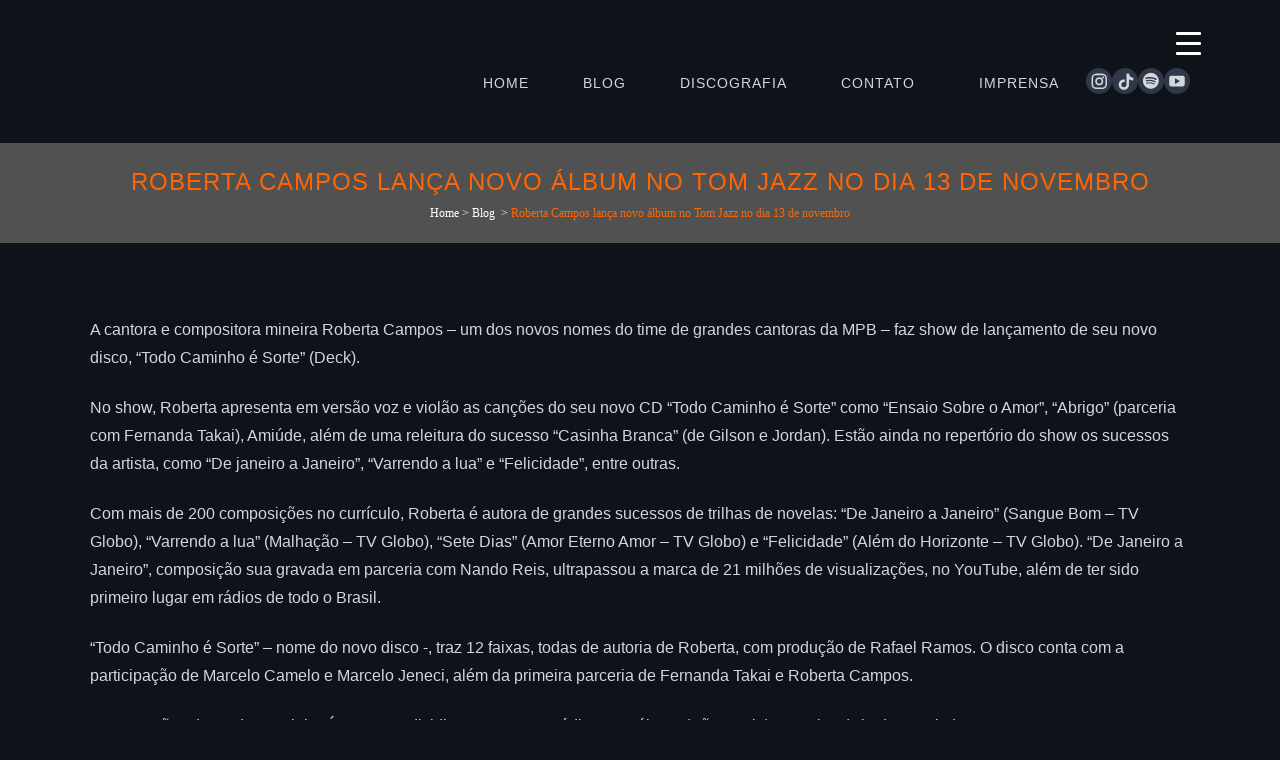

--- FILE ---
content_type: text/html; charset=UTF-8
request_url: https://deckdisc.com.br/2015/11/06/roberta-campos-lanca-novo-album-no-tom-jazz-no-dia-13-de-novembro/
body_size: 30776
content:
<!DOCTYPE html><html lang="pt-BR"><head><script data-no-optimize="1">var litespeed_docref=sessionStorage.getItem("litespeed_docref");litespeed_docref&&(Object.defineProperty(document,"referrer",{get:function(){return litespeed_docref}}),sessionStorage.removeItem("litespeed_docref"));</script> <meta charset="UTF-8" /><meta name="viewport" content="width=device-width,initial-scale=1,user-scalable=no"><link rel="shortcut icon" type="image/x-icon" href="http://deckdisc.com.br/wp-content/uploads/2020/01/logo_dack_ico.png"><link rel="apple-touch-icon" href="http://deckdisc.com.br/wp-content/uploads/2020/01/logo_dack_ico.png"/><link rel="profile" href="http://gmpg.org/xfn/11" /><link rel="pingback" href="https://deckdisc.com.br/xmlrpc.php" /><title>Deckdisc | Roberta Campos lança novo álbum no Tom Jazz no dia 13 de novembro</title><meta name='robots' content='max-image-preview:large' /><style>img:is([sizes="auto" i], [sizes^="auto," i]) { contain-intrinsic-size: 3000px 1500px }</style><link rel='dns-prefetch' href='//fonts.googleapis.com' /><link rel="alternate" type="application/rss+xml" title="Feed para Deckdisc &raquo;" href="https://deckdisc.com.br/feed/" /><link rel="alternate" type="application/rss+xml" title="Feed de comentários para Deckdisc &raquo;" href="https://deckdisc.com.br/comments/feed/" /><link rel="alternate" type="application/rss+xml" title="Feed de comentários para Deckdisc &raquo; Roberta Campos lança novo álbum no Tom Jazz no dia 13 de novembro" href="https://deckdisc.com.br/2015/11/06/roberta-campos-lanca-novo-album-no-tom-jazz-no-dia-13-de-novembro/feed/" /><link rel="alternate" type="application/rss+xml" title="Feed de Deckdisc &raquo; Story" href="https://deckdisc.com.br/web-stories/feed/"><link data-optimized="2" rel="stylesheet" href="https://deckdisc.com.br/wp-content/litespeed/css/3c2a682192d28536d1ff2e4b6d37194c.css?ver=770e6" /><style id='classic-theme-styles-inline-css' type='text/css'>/*! This file is auto-generated */
.wp-block-button__link{color:#fff;background-color:#32373c;border-radius:9999px;box-shadow:none;text-decoration:none;padding:calc(.667em + 2px) calc(1.333em + 2px);font-size:1.125em}.wp-block-file__button{background:#32373c;color:#fff;text-decoration:none}</style><style id='global-styles-inline-css' type='text/css'>:root{--wp--preset--aspect-ratio--square: 1;--wp--preset--aspect-ratio--4-3: 4/3;--wp--preset--aspect-ratio--3-4: 3/4;--wp--preset--aspect-ratio--3-2: 3/2;--wp--preset--aspect-ratio--2-3: 2/3;--wp--preset--aspect-ratio--16-9: 16/9;--wp--preset--aspect-ratio--9-16: 9/16;--wp--preset--color--black: #000000;--wp--preset--color--cyan-bluish-gray: #abb8c3;--wp--preset--color--white: #ffffff;--wp--preset--color--pale-pink: #f78da7;--wp--preset--color--vivid-red: #cf2e2e;--wp--preset--color--luminous-vivid-orange: #ff6900;--wp--preset--color--luminous-vivid-amber: #fcb900;--wp--preset--color--light-green-cyan: #7bdcb5;--wp--preset--color--vivid-green-cyan: #00d084;--wp--preset--color--pale-cyan-blue: #8ed1fc;--wp--preset--color--vivid-cyan-blue: #0693e3;--wp--preset--color--vivid-purple: #9b51e0;--wp--preset--gradient--vivid-cyan-blue-to-vivid-purple: linear-gradient(135deg,rgba(6,147,227,1) 0%,rgb(155,81,224) 100%);--wp--preset--gradient--light-green-cyan-to-vivid-green-cyan: linear-gradient(135deg,rgb(122,220,180) 0%,rgb(0,208,130) 100%);--wp--preset--gradient--luminous-vivid-amber-to-luminous-vivid-orange: linear-gradient(135deg,rgba(252,185,0,1) 0%,rgba(255,105,0,1) 100%);--wp--preset--gradient--luminous-vivid-orange-to-vivid-red: linear-gradient(135deg,rgba(255,105,0,1) 0%,rgb(207,46,46) 100%);--wp--preset--gradient--very-light-gray-to-cyan-bluish-gray: linear-gradient(135deg,rgb(238,238,238) 0%,rgb(169,184,195) 100%);--wp--preset--gradient--cool-to-warm-spectrum: linear-gradient(135deg,rgb(74,234,220) 0%,rgb(151,120,209) 20%,rgb(207,42,186) 40%,rgb(238,44,130) 60%,rgb(251,105,98) 80%,rgb(254,248,76) 100%);--wp--preset--gradient--blush-light-purple: linear-gradient(135deg,rgb(255,206,236) 0%,rgb(152,150,240) 100%);--wp--preset--gradient--blush-bordeaux: linear-gradient(135deg,rgb(254,205,165) 0%,rgb(254,45,45) 50%,rgb(107,0,62) 100%);--wp--preset--gradient--luminous-dusk: linear-gradient(135deg,rgb(255,203,112) 0%,rgb(199,81,192) 50%,rgb(65,88,208) 100%);--wp--preset--gradient--pale-ocean: linear-gradient(135deg,rgb(255,245,203) 0%,rgb(182,227,212) 50%,rgb(51,167,181) 100%);--wp--preset--gradient--electric-grass: linear-gradient(135deg,rgb(202,248,128) 0%,rgb(113,206,126) 100%);--wp--preset--gradient--midnight: linear-gradient(135deg,rgb(2,3,129) 0%,rgb(40,116,252) 100%);--wp--preset--font-size--small: 13px;--wp--preset--font-size--medium: 20px;--wp--preset--font-size--large: 36px;--wp--preset--font-size--x-large: 42px;--wp--preset--spacing--20: 0.44rem;--wp--preset--spacing--30: 0.67rem;--wp--preset--spacing--40: 1rem;--wp--preset--spacing--50: 1.5rem;--wp--preset--spacing--60: 2.25rem;--wp--preset--spacing--70: 3.38rem;--wp--preset--spacing--80: 5.06rem;--wp--preset--shadow--natural: 6px 6px 9px rgba(0, 0, 0, 0.2);--wp--preset--shadow--deep: 12px 12px 50px rgba(0, 0, 0, 0.4);--wp--preset--shadow--sharp: 6px 6px 0px rgba(0, 0, 0, 0.2);--wp--preset--shadow--outlined: 6px 6px 0px -3px rgba(255, 255, 255, 1), 6px 6px rgba(0, 0, 0, 1);--wp--preset--shadow--crisp: 6px 6px 0px rgba(0, 0, 0, 1);}:where(.is-layout-flex){gap: 0.5em;}:where(.is-layout-grid){gap: 0.5em;}body .is-layout-flex{display: flex;}.is-layout-flex{flex-wrap: wrap;align-items: center;}.is-layout-flex > :is(*, div){margin: 0;}body .is-layout-grid{display: grid;}.is-layout-grid > :is(*, div){margin: 0;}:where(.wp-block-columns.is-layout-flex){gap: 2em;}:where(.wp-block-columns.is-layout-grid){gap: 2em;}:where(.wp-block-post-template.is-layout-flex){gap: 1.25em;}:where(.wp-block-post-template.is-layout-grid){gap: 1.25em;}.has-black-color{color: var(--wp--preset--color--black) !important;}.has-cyan-bluish-gray-color{color: var(--wp--preset--color--cyan-bluish-gray) !important;}.has-white-color{color: var(--wp--preset--color--white) !important;}.has-pale-pink-color{color: var(--wp--preset--color--pale-pink) !important;}.has-vivid-red-color{color: var(--wp--preset--color--vivid-red) !important;}.has-luminous-vivid-orange-color{color: var(--wp--preset--color--luminous-vivid-orange) !important;}.has-luminous-vivid-amber-color{color: var(--wp--preset--color--luminous-vivid-amber) !important;}.has-light-green-cyan-color{color: var(--wp--preset--color--light-green-cyan) !important;}.has-vivid-green-cyan-color{color: var(--wp--preset--color--vivid-green-cyan) !important;}.has-pale-cyan-blue-color{color: var(--wp--preset--color--pale-cyan-blue) !important;}.has-vivid-cyan-blue-color{color: var(--wp--preset--color--vivid-cyan-blue) !important;}.has-vivid-purple-color{color: var(--wp--preset--color--vivid-purple) !important;}.has-black-background-color{background-color: var(--wp--preset--color--black) !important;}.has-cyan-bluish-gray-background-color{background-color: var(--wp--preset--color--cyan-bluish-gray) !important;}.has-white-background-color{background-color: var(--wp--preset--color--white) !important;}.has-pale-pink-background-color{background-color: var(--wp--preset--color--pale-pink) !important;}.has-vivid-red-background-color{background-color: var(--wp--preset--color--vivid-red) !important;}.has-luminous-vivid-orange-background-color{background-color: var(--wp--preset--color--luminous-vivid-orange) !important;}.has-luminous-vivid-amber-background-color{background-color: var(--wp--preset--color--luminous-vivid-amber) !important;}.has-light-green-cyan-background-color{background-color: var(--wp--preset--color--light-green-cyan) !important;}.has-vivid-green-cyan-background-color{background-color: var(--wp--preset--color--vivid-green-cyan) !important;}.has-pale-cyan-blue-background-color{background-color: var(--wp--preset--color--pale-cyan-blue) !important;}.has-vivid-cyan-blue-background-color{background-color: var(--wp--preset--color--vivid-cyan-blue) !important;}.has-vivid-purple-background-color{background-color: var(--wp--preset--color--vivid-purple) !important;}.has-black-border-color{border-color: var(--wp--preset--color--black) !important;}.has-cyan-bluish-gray-border-color{border-color: var(--wp--preset--color--cyan-bluish-gray) !important;}.has-white-border-color{border-color: var(--wp--preset--color--white) !important;}.has-pale-pink-border-color{border-color: var(--wp--preset--color--pale-pink) !important;}.has-vivid-red-border-color{border-color: var(--wp--preset--color--vivid-red) !important;}.has-luminous-vivid-orange-border-color{border-color: var(--wp--preset--color--luminous-vivid-orange) !important;}.has-luminous-vivid-amber-border-color{border-color: var(--wp--preset--color--luminous-vivid-amber) !important;}.has-light-green-cyan-border-color{border-color: var(--wp--preset--color--light-green-cyan) !important;}.has-vivid-green-cyan-border-color{border-color: var(--wp--preset--color--vivid-green-cyan) !important;}.has-pale-cyan-blue-border-color{border-color: var(--wp--preset--color--pale-cyan-blue) !important;}.has-vivid-cyan-blue-border-color{border-color: var(--wp--preset--color--vivid-cyan-blue) !important;}.has-vivid-purple-border-color{border-color: var(--wp--preset--color--vivid-purple) !important;}.has-vivid-cyan-blue-to-vivid-purple-gradient-background{background: var(--wp--preset--gradient--vivid-cyan-blue-to-vivid-purple) !important;}.has-light-green-cyan-to-vivid-green-cyan-gradient-background{background: var(--wp--preset--gradient--light-green-cyan-to-vivid-green-cyan) !important;}.has-luminous-vivid-amber-to-luminous-vivid-orange-gradient-background{background: var(--wp--preset--gradient--luminous-vivid-amber-to-luminous-vivid-orange) !important;}.has-luminous-vivid-orange-to-vivid-red-gradient-background{background: var(--wp--preset--gradient--luminous-vivid-orange-to-vivid-red) !important;}.has-very-light-gray-to-cyan-bluish-gray-gradient-background{background: var(--wp--preset--gradient--very-light-gray-to-cyan-bluish-gray) !important;}.has-cool-to-warm-spectrum-gradient-background{background: var(--wp--preset--gradient--cool-to-warm-spectrum) !important;}.has-blush-light-purple-gradient-background{background: var(--wp--preset--gradient--blush-light-purple) !important;}.has-blush-bordeaux-gradient-background{background: var(--wp--preset--gradient--blush-bordeaux) !important;}.has-luminous-dusk-gradient-background{background: var(--wp--preset--gradient--luminous-dusk) !important;}.has-pale-ocean-gradient-background{background: var(--wp--preset--gradient--pale-ocean) !important;}.has-electric-grass-gradient-background{background: var(--wp--preset--gradient--electric-grass) !important;}.has-midnight-gradient-background{background: var(--wp--preset--gradient--midnight) !important;}.has-small-font-size{font-size: var(--wp--preset--font-size--small) !important;}.has-medium-font-size{font-size: var(--wp--preset--font-size--medium) !important;}.has-large-font-size{font-size: var(--wp--preset--font-size--large) !important;}.has-x-large-font-size{font-size: var(--wp--preset--font-size--x-large) !important;}
:where(.wp-block-post-template.is-layout-flex){gap: 1.25em;}:where(.wp-block-post-template.is-layout-grid){gap: 1.25em;}
:where(.wp-block-columns.is-layout-flex){gap: 2em;}:where(.wp-block-columns.is-layout-grid){gap: 2em;}
:root :where(.wp-block-pullquote){font-size: 1.5em;line-height: 1.6;}</style><style id='responsive-menu-inline-css' type='text/css'>/** This file is major component of this plugin so please don't try to edit here. */
#rmp_menu_trigger-6471 {
  width: 55px;
  height: 55px;
  position: absolute;
  top: 15px;
  border-radius: 5px;
  display: none;
  text-decoration: none;
  right: 5%;
  background: transparent;
  transition: transform 0.5s, background-color 0.5s;
}
#rmp_menu_trigger-6471 .rmp-trigger-box {
  width: 25px;
  color: #ffffff;
}
#rmp_menu_trigger-6471 .rmp-trigger-icon-active, #rmp_menu_trigger-6471 .rmp-trigger-text-open {
  display: none;
}
#rmp_menu_trigger-6471.is-active .rmp-trigger-icon-active, #rmp_menu_trigger-6471.is-active .rmp-trigger-text-open {
  display: inline;
}
#rmp_menu_trigger-6471.is-active .rmp-trigger-icon-inactive, #rmp_menu_trigger-6471.is-active .rmp-trigger-text {
  display: none;
}
#rmp_menu_trigger-6471 .rmp-trigger-label {
  color: #ffffff;
  pointer-events: none;
  line-height: 13px;
  font-family: inherit;
  font-size: 14px;
  display: inline;
  text-transform: inherit;
}
#rmp_menu_trigger-6471 .rmp-trigger-label.rmp-trigger-label-top {
  display: block;
  margin-bottom: 12px;
}
#rmp_menu_trigger-6471 .rmp-trigger-label.rmp-trigger-label-bottom {
  display: block;
  margin-top: 12px;
}
#rmp_menu_trigger-6471 .responsive-menu-pro-inner {
  display: block;
}
#rmp_menu_trigger-6471 .rmp-trigger-icon-inactive .rmp-font-icon {
  color: #ffffff;
}
#rmp_menu_trigger-6471 .responsive-menu-pro-inner, #rmp_menu_trigger-6471 .responsive-menu-pro-inner::before, #rmp_menu_trigger-6471 .responsive-menu-pro-inner::after {
  width: 25px;
  height: 3px;
  background-color: #ffffff;
  border-radius: 4px;
  position: absolute;
}
#rmp_menu_trigger-6471 .rmp-trigger-icon-active .rmp-font-icon {
  color: #ffffff;
}
#rmp_menu_trigger-6471.is-active .responsive-menu-pro-inner, #rmp_menu_trigger-6471.is-active .responsive-menu-pro-inner::before, #rmp_menu_trigger-6471.is-active .responsive-menu-pro-inner::after {
  background-color: #ffffff;
}
#rmp_menu_trigger-6471:hover .rmp-trigger-icon-inactive .rmp-font-icon {
  color: #ffffff;
}
#rmp_menu_trigger-6471:not(.is-active):hover .responsive-menu-pro-inner, #rmp_menu_trigger-6471:not(.is-active):hover .responsive-menu-pro-inner::before, #rmp_menu_trigger-6471:not(.is-active):hover .responsive-menu-pro-inner::after {
  background-color: #ffffff;
}
#rmp_menu_trigger-6471 .responsive-menu-pro-inner::before {
  top: 10px;
}
#rmp_menu_trigger-6471 .responsive-menu-pro-inner::after {
  bottom: 10px;
}
#rmp_menu_trigger-6471.is-active .responsive-menu-pro-inner::after {
  bottom: 0;
}
/* Hamburger menu styling */
@media screen and (max-width: 8000px) {
  /** Menu Title Style */
  /** Menu Additional Content Style */
  #rmp_menu_trigger-6471 {
    display: block;
  }
  #rmp-container-6471 {
    position: fixed;
    top: 0;
    margin: 0;
    transition: transform 0.5s;
    overflow: auto;
    display: block;
    width: 100%;
    background-color: #282e37;
    background-image: url("");
    height: 100%;
    left: 0;
    padding-top: 0px;
    padding-left: 0px;
    padding-bottom: 0px;
    padding-right: 0px;
  }
  #rmp-menu-wrap-6471 {
    padding-top: 0px;
    padding-left: 0px;
    padding-bottom: 0px;
    padding-right: 0px;
    background-color: #282e37;
  }
  #rmp-menu-wrap-6471 .rmp-menu, #rmp-menu-wrap-6471 .rmp-submenu {
    width: 100%;
    box-sizing: border-box;
    margin: 0;
    padding: 0;
  }
  #rmp-menu-wrap-6471 .rmp-submenu-depth-1 .rmp-menu-item-link {
    padding-left: 10%;
  }
  #rmp-menu-wrap-6471 .rmp-submenu-depth-2 .rmp-menu-item-link {
    padding-left: 15%;
  }
  #rmp-menu-wrap-6471 .rmp-submenu-depth-3 .rmp-menu-item-link {
    padding-left: 20%;
  }
  #rmp-menu-wrap-6471 .rmp-submenu-depth-4 .rmp-menu-item-link {
    padding-left: 25%;
  }
  #rmp-menu-wrap-6471 .rmp-submenu.rmp-submenu-open {
    display: block;
  }
  #rmp-menu-wrap-6471 .rmp-menu-item {
    width: 100%;
    list-style: none;
    margin: 0;
  }
  #rmp-menu-wrap-6471 .rmp-menu-item-link {
    height: 40px;
    line-height: 40px;
    font-size: 26px;
    border-bottom: 0px solid #212121;
    font-family: Roboto;
    color: #d0d7dd;
    text-align: center;
    background-color: #282e37;
    font-weight: normal;
    letter-spacing: 0px;
    display: block;
    box-sizing: border-box;
    width: 100%;
    text-decoration: none;
    position: relative;
    overflow: hidden;
    transition: background-color 0.5s, border-color 0.5s, 0.5s;
    padding: 0 5%;
    padding-right: 50px;
  }
  #rmp-menu-wrap-6471 .rmp-menu-item-link:after, #rmp-menu-wrap-6471 .rmp-menu-item-link:before {
    display: none;
  }
  #rmp-menu-wrap-6471 .rmp-menu-item-link:hover, #rmp-menu-wrap-6471 .rmp-menu-item-link:focus {
    color: #d0d7dd;
    border-color: #212121;
    background-color: #313843;
  }
  #rmp-menu-wrap-6471 .rmp-menu-item-link:focus {
    outline: none;
    border-color: unset;
    box-shadow: unset;
  }
  #rmp-menu-wrap-6471 .rmp-menu-item-link .rmp-font-icon {
    height: 40px;
    line-height: 40px;
    margin-right: 10px;
    font-size: 26px;
  }
  #rmp-menu-wrap-6471 .rmp-menu-current-item .rmp-menu-item-link {
    color: #ff6500;
    border-color: #212121;
    background-color: #282e37;
  }
  #rmp-menu-wrap-6471 .rmp-menu-current-item .rmp-menu-item-link:hover, #rmp-menu-wrap-6471 .rmp-menu-current-item .rmp-menu-item-link:focus {
    color: #ff6500;
    border-color: #3f3f3f;
    background-color: #282e37;
  }
  #rmp-menu-wrap-6471 .rmp-menu-subarrow {
    position: absolute;
    top: 0;
    bottom: 0;
    text-align: center;
    overflow: hidden;
    background-size: cover;
    overflow: hidden;
    right: 0;
    border-left-style: solid;
    border-left-color: #212121;
    border-left-width: 1px;
    height: 39px;
    width: 40px;
    color: #ffffff;
    background-color: #212121;
  }
  #rmp-menu-wrap-6471 .rmp-menu-subarrow svg {
    fill: #ffffff;
  }
  #rmp-menu-wrap-6471 .rmp-menu-subarrow:hover {
    color: #ffffff;
    border-color: #3f3f3f;
    background-color: #3f3f3f;
  }
  #rmp-menu-wrap-6471 .rmp-menu-subarrow:hover svg {
    fill: #ffffff;
  }
  #rmp-menu-wrap-6471 .rmp-menu-subarrow .rmp-font-icon {
    margin-right: unset;
  }
  #rmp-menu-wrap-6471 .rmp-menu-subarrow * {
    vertical-align: middle;
    line-height: 39px;
  }
  #rmp-menu-wrap-6471 .rmp-menu-subarrow-active {
    display: block;
    background-size: cover;
    color: #ffffff;
    border-color: #212121;
    background-color: #212121;
  }
  #rmp-menu-wrap-6471 .rmp-menu-subarrow-active svg {
    fill: #ffffff;
  }
  #rmp-menu-wrap-6471 .rmp-menu-subarrow-active:hover {
    color: #ffffff;
    border-color: #3f3f3f;
    background-color: #3f3f3f;
  }
  #rmp-menu-wrap-6471 .rmp-menu-subarrow-active:hover svg {
    fill: #ffffff;
  }
  #rmp-menu-wrap-6471 .rmp-submenu {
    display: none;
  }
  #rmp-menu-wrap-6471 .rmp-submenu .rmp-menu-item-link {
    height: 40px;
    line-height: 40px;
    letter-spacing: 0px;
    font-size: 13px;
    border-bottom: 1px solid #212121;
    font-family: inherit;
    font-weight: normal;
    color: #ffffff;
    text-align: left;
    background-color: #212121;
  }
  #rmp-menu-wrap-6471 .rmp-submenu .rmp-menu-item-link:hover, #rmp-menu-wrap-6471 .rmp-submenu .rmp-menu-item-link:focus {
    color: #ffffff;
    border-color: #212121;
    background-color: #3f3f3f;
  }
  #rmp-menu-wrap-6471 .rmp-submenu .rmp-menu-current-item .rmp-menu-item-link {
    color: #ffffff;
    border-color: #212121;
    background-color: #212121;
  }
  #rmp-menu-wrap-6471 .rmp-submenu .rmp-menu-current-item .rmp-menu-item-link:hover, #rmp-menu-wrap-6471 .rmp-submenu .rmp-menu-current-item .rmp-menu-item-link:focus {
    color: #ffffff;
    border-color: #3f3f3f;
    background-color: #3f3f3f;
  }
  #rmp-menu-wrap-6471 .rmp-submenu .rmp-menu-subarrow {
    right: 0;
    border-right: unset;
    border-left-style: solid;
    border-left-color: #212121;
    border-left-width: 1px;
    height: 39px;
    line-height: 39px;
    width: 40px;
    color: #ffffff;
    background-color: #212121;
  }
  #rmp-menu-wrap-6471 .rmp-submenu .rmp-menu-subarrow:hover {
    color: #ffffff;
    border-color: #3f3f3f;
    background-color: #3f3f3f;
  }
  #rmp-menu-wrap-6471 .rmp-submenu .rmp-menu-subarrow-active {
    color: #ffffff;
    border-color: #212121;
    background-color: #212121;
  }
  #rmp-menu-wrap-6471 .rmp-submenu .rmp-menu-subarrow-active:hover {
    color: #ffffff;
    border-color: #3f3f3f;
    background-color: #3f3f3f;
  }
  #rmp-menu-wrap-6471 .rmp-menu-item-description {
    margin: 0;
    padding: 5px 5%;
    opacity: 0.8;
    color: #d0d7dd;
  }
  #rmp-search-box-6471 {
    display: block;
    padding-top: 0px;
    padding-left: 5%;
    padding-bottom: 0px;
    padding-right: 5%;
  }
  #rmp-search-box-6471 .rmp-search-form {
    margin: 0;
  }
  #rmp-search-box-6471 .rmp-search-box {
    background: #ffffff;
    border: 1px solid #dadada;
    color: #333333;
    width: 100%;
    padding: 0 5%;
    border-radius: 30px;
    height: 45px;
    -webkit-appearance: none;
  }
  #rmp-search-box-6471 .rmp-search-box::placeholder {
    color: #c7c7cd;
  }
  #rmp-search-box-6471 .rmp-search-box:focus {
    background-color: #ffffff;
    outline: 2px solid #dadada;
    color: #333333;
  }
  #rmp-menu-title-6471 {
    background-color: #282e37;
    color: #ffffff;
    text-align: center;
    font-size: 20px;
    padding-top: 10%;
    padding-left: 5%;
    padding-bottom: 0%;
    padding-right: 5%;
    font-weight: 400;
    transition: background-color 0.5s, border-color 0.5s, color 0.5s;
  }
  #rmp-menu-title-6471:hover {
    background-color: #282e37;
    color: #ffffff;
  }
  #rmp-menu-title-6471 > .rmp-menu-title-link {
    color: #ffffff;
    width: 100%;
    background-color: unset;
    text-decoration: none;
  }
  #rmp-menu-title-6471 > .rmp-menu-title-link:hover {
    color: #ffffff;
  }
  #rmp-menu-title-6471 .rmp-font-icon {
    font-size: 20px;
  }
  #rmp-menu-additional-content-6471 {
    padding-top: 0px;
    padding-left: 5%;
    padding-bottom: 0px;
    padding-right: 5%;
    color: #ffffff;
    text-align: center;
    font-size: 16px;
  }
}
/**
This file contents common styling of menus.
*/
.rmp-container {
  display: none;
  visibility: visible;
  padding: 0px 0px 0px 0px;
  z-index: 99998;
  transition: all 0.3s;
  /** Scrolling bar in menu setting box **/
}
.rmp-container.rmp-fade-top, .rmp-container.rmp-fade-left, .rmp-container.rmp-fade-right, .rmp-container.rmp-fade-bottom {
  display: none;
}
.rmp-container.rmp-slide-left, .rmp-container.rmp-push-left {
  transform: translateX(-100%);
  -ms-transform: translateX(-100%);
  -webkit-transform: translateX(-100%);
  -moz-transform: translateX(-100%);
}
.rmp-container.rmp-slide-left.rmp-menu-open, .rmp-container.rmp-push-left.rmp-menu-open {
  transform: translateX(0);
  -ms-transform: translateX(0);
  -webkit-transform: translateX(0);
  -moz-transform: translateX(0);
}
.rmp-container.rmp-slide-right, .rmp-container.rmp-push-right {
  transform: translateX(100%);
  -ms-transform: translateX(100%);
  -webkit-transform: translateX(100%);
  -moz-transform: translateX(100%);
}
.rmp-container.rmp-slide-right.rmp-menu-open, .rmp-container.rmp-push-right.rmp-menu-open {
  transform: translateX(0);
  -ms-transform: translateX(0);
  -webkit-transform: translateX(0);
  -moz-transform: translateX(0);
}
.rmp-container.rmp-slide-top, .rmp-container.rmp-push-top {
  transform: translateY(-100%);
  -ms-transform: translateY(-100%);
  -webkit-transform: translateY(-100%);
  -moz-transform: translateY(-100%);
}
.rmp-container.rmp-slide-top.rmp-menu-open, .rmp-container.rmp-push-top.rmp-menu-open {
  transform: translateY(0);
  -ms-transform: translateY(0);
  -webkit-transform: translateY(0);
  -moz-transform: translateY(0);
}
.rmp-container.rmp-slide-bottom, .rmp-container.rmp-push-bottom {
  transform: translateY(100%);
  -ms-transform: translateY(100%);
  -webkit-transform: translateY(100%);
  -moz-transform: translateY(100%);
}
.rmp-container.rmp-slide-bottom.rmp-menu-open, .rmp-container.rmp-push-bottom.rmp-menu-open {
  transform: translateX(0);
  -ms-transform: translateX(0);
  -webkit-transform: translateX(0);
  -moz-transform: translateX(0);
}
.rmp-container::-webkit-scrollbar {
  width: 0px;
}
.rmp-container ::-webkit-scrollbar-track {
  box-shadow: inset 0 0 5px transparent;
}
.rmp-container ::-webkit-scrollbar-thumb {
  background: transparent;
}
.rmp-container ::-webkit-scrollbar-thumb:hover {
  background: transparent;
}
.rmp-container .rmp-menu-wrap .rmp-menu {
  transition: none;
  border-radius: 0;
  box-shadow: none;
  background: none;
  border: 0;
  bottom: auto;
  box-sizing: border-box;
  clip: auto;
  color: #666;
  display: block;
  float: none;
  font-family: inherit;
  font-size: 14px;
  height: auto;
  left: auto;
  line-height: 1.7;
  list-style-type: none;
  margin: 0;
  min-height: auto;
  max-height: none;
  opacity: 1;
  outline: none;
  overflow: visible;
  padding: 0;
  position: relative;
  pointer-events: auto;
  right: auto;
  text-align: left;
  text-decoration: none;
  text-indent: 0;
  text-transform: none;
  transform: none;
  top: auto;
  visibility: inherit;
  width: auto;
  word-wrap: break-word;
  white-space: normal;
}
.rmp-container .rmp-menu-additional-content {
  display: block;
  word-break: break-word;
}
.rmp-container .rmp-menu-title {
  display: flex;
  flex-direction: column;
}
.rmp-container .rmp-menu-title .rmp-menu-title-image {
  max-width: 100%;
  margin-bottom: 15px;
  display: block;
  margin: auto;
  margin-bottom: 15px;
}
button.rmp_menu_trigger {
  z-index: 999999;
  overflow: hidden;
  outline: none;
  border: 0;
  display: none;
  margin: 0;
  transition: transform 0.5s, background-color 0.5s;
  padding: 0;
}
button.rmp_menu_trigger .responsive-menu-pro-inner::before, button.rmp_menu_trigger .responsive-menu-pro-inner::after {
  content: "";
  display: block;
}
button.rmp_menu_trigger .responsive-menu-pro-inner::before {
  top: 10px;
}
button.rmp_menu_trigger .responsive-menu-pro-inner::after {
  bottom: 10px;
}
button.rmp_menu_trigger .rmp-trigger-box {
  width: 40px;
  display: inline-block;
  position: relative;
  pointer-events: none;
  vertical-align: super;
}
/*  Menu Trigger Boring Animation */
.rmp-menu-trigger-boring .responsive-menu-pro-inner {
  transition-property: none;
}
.rmp-menu-trigger-boring .responsive-menu-pro-inner::after, .rmp-menu-trigger-boring .responsive-menu-pro-inner::before {
  transition-property: none;
}
.rmp-menu-trigger-boring.is-active .responsive-menu-pro-inner {
  transform: rotate(45deg);
}
.rmp-menu-trigger-boring.is-active .responsive-menu-pro-inner:before {
  top: 0;
  opacity: 0;
}
.rmp-menu-trigger-boring.is-active .responsive-menu-pro-inner:after {
  bottom: 0;
  transform: rotate(-90deg);
}</style><style id='bridge-stylesheet-inline-css' type='text/css'>.postid-1233.disabled_footer_top .footer_top_holder, .postid-1233.disabled_footer_bottom .footer_bottom_holder { display: none;}</style><style id='bridge-style-dynamic-responsive-inline-css' type='text/css'>.header_top{
 z-index:1;
}
.header_bottom{
    pointer-events:none;
}
.main_menu{
   pointer-events:all;
}
.header-widget {
  cursor: pointer;
  display: table-cell;
  vertical-align: middle;
  height: 100px;
}

#menu-home-footer {
  display: flex;
  gap: 32px;
  font-weight: bold;
}

.footer_top_holder .two_columns_50_50 {
  max-width: 1140px;
  margin-inline: auto;
}
#text-6 {
  text-align: center;
}

#menu-home li.rede-social a {
  padding: 0 5px;
}

@media (min-width: 1001px) {
  #responsive-menu-button {
    display: none !important;
  }
}

.mobile_menu_button.mobile_menu_button {
  display: none !important;
}
#responsive-menu {
  margin-top: 4rem;
}

#responsive-menu li {
  margin: 1em auto;
}

#responsive-menu li a {
  text-transform: uppercase;
  font-weight: bolder;
}

.header-widget.widget_block.header-right-widget {
  display: flex;
  align-items: flex-end;
}

.menu-social-icons-container {
  margin-bottom: 0.5em;
}
.menu-social-icons-container.social-icons-footer {
  display: none;
}
@media (max-width: 600px) {
  .menu-social-icons-container.social-icons-footer {
    display: block;
  }
  .menu-social-icons-container.social-icons-footer #menu-social-icons {
    justify-content: center;
    padding: 8px;
  }
}
.search_button{
pointer-events:all;
}
@media (max-width: 1000px) {
    header .header_top{float:left}
    .menu-social-icons-container{display:none;}
}</style> <script id="layerslider-greensock-js-extra" type="litespeed/javascript">var LS_Meta={"v":"6.10.0"}</script> <script type="litespeed/javascript" data-src="https://deckdisc.com.br/wp-includes/js/jquery/jquery.min.js" id="jquery-core-js"></script> <script type="litespeed/javascript" data-src="https://deckdisc.com.br/wp-content/plugins/LayerSlider/static/layerslider/js/layerslider.kreaturamedia.jquery.js" id="layerslider-js"></script> <script id="cookie-law-info-js-extra" type="litespeed/javascript">var Cli_Data={"nn_cookie_ids":[],"cookielist":[],"non_necessary_cookies":[],"ccpaEnabled":"","ccpaRegionBased":"","ccpaBarEnabled":"","strictlyEnabled":["necessary","obligatoire"],"ccpaType":"gdpr","js_blocking":"1","custom_integration":"","triggerDomRefresh":"","secure_cookies":""};var cli_cookiebar_settings={"animate_speed_hide":"500","animate_speed_show":"500","background":"#FFF","border":"#b1a6a6c2","border_on":"","button_1_button_colour":"#61a229","button_1_button_hover":"#4e8221","button_1_link_colour":"#fff","button_1_as_button":"1","button_1_new_win":"","button_2_button_colour":"#333","button_2_button_hover":"#292929","button_2_link_colour":"#444","button_2_as_button":"","button_2_hidebar":"","button_3_button_colour":"#dedfe0","button_3_button_hover":"#b2b2b3","button_3_link_colour":"#333333","button_3_as_button":"1","button_3_new_win":"","button_4_button_colour":"#dedfe0","button_4_button_hover":"#b2b2b3","button_4_link_colour":"#333333","button_4_as_button":"1","button_7_button_colour":"#61a229","button_7_button_hover":"#4e8221","button_7_link_colour":"#fff","button_7_as_button":"1","button_7_new_win":"","font_family":"inherit","header_fix":"","notify_animate_hide":"1","notify_animate_show":"","notify_div_id":"#cookie-law-info-bar","notify_position_horizontal":"right","notify_position_vertical":"bottom","scroll_close":"","scroll_close_reload":"","accept_close_reload":"","reject_close_reload":"","showagain_tab":"","showagain_background":"#fff","showagain_border":"#000","showagain_div_id":"#cookie-law-info-again","showagain_x_position":"100px","text":"#333333","show_once_yn":"","show_once":"10000","logging_on":"","as_popup":"","popup_overlay":"1","bar_heading_text":"","cookie_bar_as":"banner","popup_showagain_position":"bottom-right","widget_position":"left"};var log_object={"ajax_url":"https:\/\/deckdisc.com.br\/wp-admin\/admin-ajax.php"}</script> <script id="rmp_menu_scripts-js-extra" type="litespeed/javascript">var rmp_menu={"ajaxURL":"https:\/\/deckdisc.com.br\/wp-admin\/admin-ajax.php","wp_nonce":"a1b60ffb82","menu":[{"menu_theme":null,"theme_type":"default","theme_location_menu":"","submenu_submenu_arrow_width":"40","submenu_submenu_arrow_width_unit":"px","submenu_submenu_arrow_height":"39","submenu_submenu_arrow_height_unit":"px","submenu_arrow_position":"right","submenu_sub_arrow_background_colour":"#212121","submenu_sub_arrow_background_hover_colour":"#3f3f3f","submenu_sub_arrow_background_colour_active":"#212121","submenu_sub_arrow_background_hover_colour_active":"#3f3f3f","submenu_sub_arrow_border_width":"1","submenu_sub_arrow_border_width_unit":"px","submenu_sub_arrow_border_colour":"#212121","submenu_sub_arrow_border_hover_colour":"#3f3f3f","submenu_sub_arrow_border_colour_active":"#212121","submenu_sub_arrow_border_hover_colour_active":"#3f3f3f","submenu_sub_arrow_shape_colour":"#ffffff","submenu_sub_arrow_shape_hover_colour":"#ffffff","submenu_sub_arrow_shape_colour_active":"#ffffff","submenu_sub_arrow_shape_hover_colour_active":"#ffffff","use_header_bar":"off","header_bar_items_order":"{\"logo\":\"on\",\"title\":\"on\",\"search\":\"on\",\"html content\":\"on\"}","header_bar_title":"","header_bar_html_content":"","header_bar_logo":"","header_bar_logo_link":"","header_bar_logo_width":"","header_bar_logo_width_unit":"%","header_bar_logo_height":"","header_bar_logo_height_unit":"px","header_bar_height":"80","header_bar_height_unit":"px","header_bar_padding":{"top":"0px","right":"5%","bottom":"0px","left":"5%"},"header_bar_font":"","header_bar_font_size":"14","header_bar_font_size_unit":"px","header_bar_text_color":"#ffffff","header_bar_background_color":"#ffffff","header_bar_breakpoint":"800","header_bar_position_type":"fixed","header_bar_adjust_page":null,"header_bar_scroll_enable":"off","header_bar_scroll_background_color":"#36bdf6","mobile_breakpoint":"600","tablet_breakpoint":"8000","transition_speed":"0.5","sub_menu_speed":"0.2","show_menu_on_page_load":"","menu_disable_scrolling":"off","menu_overlay":"off","menu_overlay_colour":"rgba(0, 0, 0, 0.7)","desktop_menu_width":"","desktop_menu_width_unit":"%","desktop_menu_positioning":"fixed","desktop_menu_side":"","desktop_menu_to_hide":"","use_current_theme_location":"off","mega_menu":{"225":"off","227":"off","229":"off","228":"off","226":"off"},"desktop_submenu_open_animation":"","desktop_submenu_open_animation_speed":"0ms","desktop_submenu_open_on_click":"","desktop_menu_hide_and_show":"","menu_name":"Default Menu","menu_to_use":"home-footer","different_menu_for_mobile":"off","menu_to_use_in_mobile":"main-menu","use_mobile_menu":"on","use_tablet_menu":"on","use_desktop_menu":"","menu_display_on":"all-pages","menu_to_hide":"","submenu_descriptions_on":"","custom_walker":"","menu_background_colour":"#282e37","menu_depth":"5","smooth_scroll_on":"off","smooth_scroll_speed":"500","menu_font_icons":[],"menu_links_height":"40","menu_links_height_unit":"px","menu_links_line_height":"40","menu_links_line_height_unit":"px","menu_depth_0":"5","menu_depth_0_unit":"%","menu_font_size":"26","menu_font_size_unit":"px","menu_font":"Roboto","menu_font_weight":"normal","menu_text_alignment":"center","menu_text_letter_spacing":"","menu_word_wrap":"off","menu_link_colour":"#d0d7dd","menu_link_hover_colour":"#d0d7dd","menu_current_link_colour":"#ff6500","menu_current_link_hover_colour":"#ff6500","menu_item_background_colour":"#282e37","menu_item_background_hover_colour":"#313843","menu_current_item_background_colour":"#282e37","menu_current_item_background_hover_colour":"#282e37","menu_border_width":"0","menu_border_width_unit":"px","menu_item_border_colour":"#212121","menu_item_border_colour_hover":"#212121","menu_current_item_border_colour":"#212121","menu_current_item_border_hover_colour":"#3f3f3f","submenu_links_height":"40","submenu_links_height_unit":"px","submenu_links_line_height":"40","submenu_links_line_height_unit":"px","menu_depth_side":"left","menu_depth_1":"10","menu_depth_1_unit":"%","menu_depth_2":"15","menu_depth_2_unit":"%","menu_depth_3":"20","menu_depth_3_unit":"%","menu_depth_4":"25","menu_depth_4_unit":"%","submenu_item_background_colour":"#212121","submenu_item_background_hover_colour":"#3f3f3f","submenu_current_item_background_colour":"#212121","submenu_current_item_background_hover_colour":"#3f3f3f","submenu_border_width":"1","submenu_border_width_unit":"px","submenu_item_border_colour":"#212121","submenu_item_border_colour_hover":"#212121","submenu_current_item_border_colour":"#212121","submenu_current_item_border_hover_colour":"#3f3f3f","submenu_font_size":"13","submenu_font_size_unit":"px","submenu_font":"","submenu_font_weight":"normal","submenu_text_letter_spacing":"","submenu_text_alignment":"left","submenu_link_colour":"#ffffff","submenu_link_hover_colour":"#ffffff","submenu_current_link_colour":"#ffffff","submenu_current_link_hover_colour":"#ffffff","inactive_arrow_shape":"\u25bc","active_arrow_shape":"\u25b2","inactive_arrow_font_icon":"","active_arrow_font_icon":"","inactive_arrow_image":"","active_arrow_image":"","submenu_arrow_width":"40","submenu_arrow_width_unit":"px","submenu_arrow_height":"39","submenu_arrow_height_unit":"px","arrow_position":"right","menu_sub_arrow_shape_colour":"#ffffff","menu_sub_arrow_shape_hover_colour":"#ffffff","menu_sub_arrow_shape_colour_active":"#ffffff","menu_sub_arrow_shape_hover_colour_active":"#ffffff","menu_sub_arrow_border_width":1,"menu_sub_arrow_border_width_unit":"px","menu_sub_arrow_border_colour":"#212121","menu_sub_arrow_border_hover_colour":"#3f3f3f","menu_sub_arrow_border_colour_active":"#212121","menu_sub_arrow_border_hover_colour_active":"#3f3f3f","menu_sub_arrow_background_colour":"#212121","menu_sub_arrow_background_hover_colour":"#3f3f3f","menu_sub_arrow_background_colour_active":"#212121","menu_sub_arrow_background_hover_colour_active":"#3f3f3f","fade_submenus":"off","fade_submenus_side":"left","fade_submenus_delay":"100","fade_submenus_speed":"500","use_slide_effect":"off","slide_effect_back_to_text":"Back","accordion_animation":"off","auto_expand_all_submenus":"off","auto_expand_current_submenus":"off","menu_item_click_to_trigger_submenu":"off","button_width":"55","button_width_unit":"px","button_height":"55","button_height_unit":"px","button_background_colour":"#000000","button_background_colour_hover":"#ff6500","button_background_colour_active":"#000000","toggle_button_border_radius":"5","button_transparent_background":"on","button_left_or_right":"right","button_position_type":"absolute","button_distance_from_side":"5","button_distance_from_side_unit":"%","button_top":"15","button_top_unit":"px","button_push_with_animation":"off","button_click_animation":"boring","button_line_margin":"5","button_line_margin_unit":"px","button_line_width":"25","button_line_width_unit":"px","button_line_height":"3","button_line_height_unit":"px","button_line_colour":"#ffffff","button_line_colour_hover":"#ffffff","button_line_colour_active":"#ffffff","button_font_icon":"","button_font_icon_when_clicked":"","button_image":"","button_image_when_clicked":"","button_title":"","button_title_open":"","button_title_position":"left","menu_container_columns":"","button_font":"","button_font_size":"14","button_font_size_unit":"px","button_title_line_height":"13","button_title_line_height_unit":"px","button_text_colour":"#ffffff","button_trigger_type_click":"on","button_trigger_type_hover":"off","button_click_trigger":"#responsive-menu-button","items_order":{"title":"","menu":"on","search":"","additional content":""},"menu_title":"","menu_title_link":"","menu_title_link_location":"_self","menu_title_image":"","menu_title_font_icon":"","menu_title_section_padding":{"top":"10%","right":"5%","bottom":"0%","left":"5%"},"menu_title_background_colour":"#282e37","menu_title_background_hover_colour":"#282e37","menu_title_font_size":"20","menu_title_font_size_unit":"px","menu_title_alignment":"center","menu_title_font_weight":"400","menu_title_font_family":"","menu_title_colour":"#ffffff","menu_title_hover_colour":"#ffffff","menu_title_image_width":"","menu_title_image_width_unit":"%","menu_title_image_height":"","menu_title_image_height_unit":"px","menu_additional_content":"teste","menu_additional_section_padding":{"left":"5%","top":"0px","right":"5%","bottom":"0px"},"menu_additional_content_font_size":"16","menu_additional_content_font_size_unit":"px","menu_additional_content_alignment":"center","menu_additional_content_colour":"#ffffff","menu_search_box_text":"Search","menu_search_box_code":"","menu_search_section_padding":{"left":"5%","top":"0px","right":"5%","bottom":"0px"},"menu_search_box_height":"45","menu_search_box_height_unit":"px","menu_search_box_border_radius":"30","menu_search_box_text_colour":"#333333","menu_search_box_background_colour":"#ffffff","menu_search_box_placeholder_colour":"#c7c7cd","menu_search_box_border_colour":"#dadada","menu_section_padding":{"top":"0px","right":"0px","bottom":"0px","left":"0px"},"menu_width":"100","menu_width_unit":"%","menu_maximum_width":"","menu_maximum_width_unit":"px","menu_minimum_width":"","menu_minimum_width_unit":"px","menu_auto_height":"off","menu_container_padding":{"top":"0px","right":"0px","bottom":"0px","left":"0px"},"menu_container_background_colour":"#282e37","menu_background_image":"","animation_type":"slide","menu_appear_from":"left","animation_speed":"0.5","page_wrapper":"","menu_close_on_body_click":"off","menu_close_on_scroll":"off","menu_close_on_link_click":"off","enable_touch_gestures":"","active_arrow_font_icon_type":"font-awesome","active_arrow_image_alt":"","admin_theme":"dark","breakpoint":"8000","button_font_icon_type":"font-awesome","button_font_icon_when_clicked_type":"font-awesome","button_image_alt":"","button_image_alt_when_clicked":"","button_trigger_type":"click","custom_css":"","desktop_menu_options":"{\"110\":{\"type\":\"standard\",\"width\":\"auto\",\"parent_background_colour\":\"\",\"parent_background_image\":\"\"},\"111\":{\"type\":\"standard\",\"width\":\"auto\",\"parent_background_colour\":\"\",\"parent_background_image\":\"\"},\"112\":{\"type\":\"standard\",\"width\":\"auto\",\"parent_background_colour\":\"\",\"parent_background_image\":\"\"},\"113\":{\"type\":\"standard\",\"width\":\"auto\",\"parent_background_colour\":\"\",\"parent_background_image\":\"\"},\"114\":{\"type\":\"standard\",\"width\":\"auto\",\"parent_background_colour\":\"\",\"parent_background_image\":\"\"},\"115\":{\"type\":\"standard\",\"width\":\"auto\",\"parent_background_colour\":\"\",\"parent_background_image\":\"\"}}","excluded_pages":null,"external_files":"off","header_bar_logo_alt":"","hide_on_desktop":"off","hide_on_mobile":"off","inactive_arrow_font_icon_type":"font-awesome","inactive_arrow_image_alt":"","keyboard_shortcut_close_menu":"27,37","keyboard_shortcut_open_menu":"32,39","menu_adjust_for_wp_admin_bar":"off","menu_depth_5":"30","menu_depth_5_unit":"%","menu_title_font_icon_type":"font-awesome","menu_title_image_alt":"","minify_scripts":"off","mobile_only":"off","remove_bootstrap":"","remove_fontawesome":"","scripts_in_footer":"off","shortcode":"off","single_menu_font":"","single_menu_font_size":"14","single_menu_font_size_unit":"px","single_menu_height":"80","single_menu_height_unit":"px","single_menu_item_background_colour":"#ffffff","single_menu_item_background_colour_hover":"#ffffff","single_menu_item_link_colour":"#000000","single_menu_item_link_colour_hover":"#000000","single_menu_item_submenu_background_colour":"#ffffff","single_menu_item_submenu_background_colour_hover":"#ffffff","single_menu_item_submenu_link_colour":"#000000","single_menu_item_submenu_link_colour_hover":"#000000","single_menu_line_height":"80","single_menu_line_height_unit":"px","single_menu_submenu_font":"","single_menu_submenu_font_size":"12","single_menu_submenu_font_size_unit":"px","single_menu_submenu_height":"","single_menu_submenu_height_unit":"auto","single_menu_submenu_line_height":"40","single_menu_submenu_line_height_unit":"px","menu_title_padding":{"left":"5%","top":"0px","right":"5%","bottom":"0px"},"menu_id":6471,"active_toggle_contents":"\u25b2","inactive_toggle_contents":"\u25bc"}]}</script> <script id="_tpt-js-before" type="litespeed/javascript">window.ESG??={};ESG.E??={};ESG.E.plugin_url='https://deckdisc.com.br/wp-content/plugins/essential-grid/'</script> <meta name="generator" content="Powered by LayerSlider 6.10.0 - Multi-Purpose, Responsive, Parallax, Mobile-Friendly Slider Plugin for WordPress." /><link rel="https://api.w.org/" href="https://deckdisc.com.br/wp-json/" /><link rel="alternate" title="JSON" type="application/json" href="https://deckdisc.com.br/wp-json/wp/v2/posts/1233" /><link rel="EditURI" type="application/rsd+xml" title="RSD" href="https://deckdisc.com.br/xmlrpc.php?rsd" /><link rel="canonical" href="https://deckdisc.com.br/2015/11/06/roberta-campos-lanca-novo-album-no-tom-jazz-no-dia-13-de-novembro/" /><link rel='shortlink' href='https://deckdisc.com.br/?p=1233' /><link rel="alternate" title="oEmbed (JSON)" type="application/json+oembed" href="https://deckdisc.com.br/wp-json/oembed/1.0/embed?url=https%3A%2F%2Fdeckdisc.com.br%2F2015%2F11%2F06%2Froberta-campos-lanca-novo-album-no-tom-jazz-no-dia-13-de-novembro%2F" /><link rel="alternate" title="oEmbed (XML)" type="text/xml+oembed" href="https://deckdisc.com.br/wp-json/oembed/1.0/embed?url=https%3A%2F%2Fdeckdisc.com.br%2F2015%2F11%2F06%2Froberta-campos-lanca-novo-album-no-tom-jazz-no-dia-13-de-novembro%2F&#038;format=xml" />
 <script type="litespeed/javascript">jQuery(document).ready(function($){$('.faixas li').text(function(){return $(this).text().replace('- Array','')})})</script> 
<style type="text/css">/* Add your CSS code here.

For example:
.example {
    color: red;
}

For brushing up on your CSS knowledge, check out http://www.w3schools.com/css/css_syntax.asp

End of comment */ 

.artistas-template-default .content_inner   .type-artistas p img {
  height: auto!important;
}

.redes-sociais-artista li a img {
	height:50px;
	padding-right:10px;
	vertical-align: middle!important;
}

.redes-sociais-artista li a  {
	margin: 15px!important;
    color: white!important;
    font-size: 20px!important;
    font-weight: 500!important;
	vertical-align: middle!important;
}

.title_size_small {
	height: unset !important;
}

.title_holder {
	padding-top: 0 !important;
}</style><style type="text/css">.recentcomments a{display:inline !important;padding:0 !important;margin:0 !important;}</style><meta name="generator" content="Powered by WPBakery Page Builder - drag and drop page builder for WordPress."/><meta name="generator" content="Powered by Slider Revolution 6.7.1 - responsive, Mobile-Friendly Slider Plugin for WordPress with comfortable drag and drop interface." /> <script type="litespeed/javascript">function setREVStartSize(e){window.RSIW=window.RSIW===undefined?window.innerWidth:window.RSIW;window.RSIH=window.RSIH===undefined?window.innerHeight:window.RSIH;try{var pw=document.getElementById(e.c).parentNode.offsetWidth,newh;pw=pw===0||isNaN(pw)||(e.l=="fullwidth"||e.layout=="fullwidth")?window.RSIW:pw;e.tabw=e.tabw===undefined?0:parseInt(e.tabw);e.thumbw=e.thumbw===undefined?0:parseInt(e.thumbw);e.tabh=e.tabh===undefined?0:parseInt(e.tabh);e.thumbh=e.thumbh===undefined?0:parseInt(e.thumbh);e.tabhide=e.tabhide===undefined?0:parseInt(e.tabhide);e.thumbhide=e.thumbhide===undefined?0:parseInt(e.thumbhide);e.mh=e.mh===undefined||e.mh==""||e.mh==="auto"?0:parseInt(e.mh,0);if(e.layout==="fullscreen"||e.l==="fullscreen")
newh=Math.max(e.mh,window.RSIH);else{e.gw=Array.isArray(e.gw)?e.gw:[e.gw];for(var i in e.rl)if(e.gw[i]===undefined||e.gw[i]===0)e.gw[i]=e.gw[i-1];e.gh=e.el===undefined||e.el===""||(Array.isArray(e.el)&&e.el.length==0)?e.gh:e.el;e.gh=Array.isArray(e.gh)?e.gh:[e.gh];for(var i in e.rl)if(e.gh[i]===undefined||e.gh[i]===0)e.gh[i]=e.gh[i-1];var nl=new Array(e.rl.length),ix=0,sl;e.tabw=e.tabhide>=pw?0:e.tabw;e.thumbw=e.thumbhide>=pw?0:e.thumbw;e.tabh=e.tabhide>=pw?0:e.tabh;e.thumbh=e.thumbhide>=pw?0:e.thumbh;for(var i in e.rl)nl[i]=e.rl[i]<window.RSIW?0:e.rl[i];sl=nl[0];for(var i in nl)if(sl>nl[i]&&nl[i]>0){sl=nl[i];ix=i}
var m=pw>(e.gw[ix]+e.tabw+e.thumbw)?1:(pw-(e.tabw+e.thumbw))/(e.gw[ix]);newh=(e.gh[ix]*m)+(e.tabh+e.thumbh)}
var el=document.getElementById(e.c);if(el!==null&&el)el.style.height=newh+"px";el=document.getElementById(e.c+"_wrapper");if(el!==null&&el){el.style.height=newh+"px";el.style.display="block"}}catch(e){console.log("Failure at Presize of Slider:"+e)}}</script> <noscript><style>.wpb_animate_when_almost_visible { opacity: 1; }</style></noscript></head><body class="post-template-default single single-post postid-1233 single-format-standard bridge-core-1.0.7  transparent_content qode-child-theme-ver-1.0.0 qode-theme-ver-18.2.1 qode-theme-bridge qode_header_in_grid wpb-js-composer js-comp-ver-6.1 vc_responsive" itemscope itemtype="http://schema.org/WebPage"><div class="wrapper"><div class="wrapper_inner"><header class=" has_top scroll_header_top_area  regular page_header"><div class="header_inner clearfix"><form role="search" action="https://deckdisc.com.br/" class="qode_search_form_2" method="get"><div class="container"><div class="container_inner clearfix"><div class="form_holder_outer"><div class="form_holder">
<input type="text" placeholder="Buscar" name="s" class="qode_search_field" autocomplete="off" />
<a class="qode_search_submit" href="javascript:void(0)">
<span aria-hidden="true" class="qode_icon_font_elegant icon_search " ></span>                        </a></div></div></div></div></form><div class="header_top_bottom_holder"><div class="header_top clearfix" style='' ><div class="container"><div class="container_inner clearfix"><div class="left"><div class="inner"></div></div><div class="right"><div class="inner"><div class="header-widget widget_block header-right-widget"><style>.search_button {
    display: none !important;
  }</style><div class="menu-social-icons-container"><ul id="menu-social-icons" class="menu" style="list-style: none; display: flex; gap: 8px"><li class="rede-social-footer menu-item menu-item-type-custom menu-item-object-custom">
<a target="_blank" rel="noopener" href="https://instagram.com/deckdisc/">
<img data-lazyloaded="1" src="[data-uri]" decoding="async" data-src="https://deckdisc.com.br/wp-content/uploads/2020/01/insta.svg" class="_mi _svg" aria-hidden="true" style="width: 2em; vertical-align: bottom">
<span class="visuallyhidden">instagram</span>
</a></li><li class="rede-social-footer menu-item menu-item-type-custom menu-item-object-custom">
<a target="_blank" rel="noopener" href="https://www.tiktok.com/@deckdisc?lang=pt-BR">
<img data-lazyloaded="1" src="[data-uri]" decoding="async" data-src="http://deckdisc.com.br/wp-content/uploads/2021/10/tiktok.svg" class="_mi _svg" aria-hidden="true" style="width: 2em; vertical-align: bottom">
<span class="visuallyhidden">tiktok</span>
</a></li><li class="rede-social-footer menu-item menu-item-type-custom menu-item-object-custom">
<a target="_blank" rel="noopener" href="http://open.spotify.com/user/deckdisc">
<img data-lazyloaded="1" src="[data-uri]" decoding="async" data-src="https://deckdisc.com.br/wp-content/uploads/2020/01/spotify.svg" class="_mi _svg" aria-hidden="true" style="width: 2em; vertical-align: bottom">
<span class="visuallyhidden">spotify</span>
</a></li><li class="rede-social-footer menu-item menu-item-type-custom menu-item-object-custom">
<a target="_blank" rel="noopener" href="http://www.youtube.com/Deckdisc">
<img data-lazyloaded="1" src="[data-uri]" decoding="async" data-src="https://deckdisc.com.br/wp-content/uploads/2020/01/youtube.svg" class="_mi _svg" aria-hidden="true" style="width: 2em; vertical-align: bottom">
<span class="visuallyhidden">youtube</span>
</a></li></ul></div></div></div></div></div></div></div><div class="header_bottom clearfix" style='' ><div class="container"><div class="container_inner clearfix"><div class="header_inner_left"><div class="mobile_menu_button">
<span>
<i class="qode_icon_font_awesome fa fa-bars " ></i>		</span></div><div class="logo_wrapper" ><div class="q_logo">
<a itemprop="url" href="https://deckdisc.com.br/" >
<img data-lazyloaded="1" src="[data-uri]" width="168" height="176" itemprop="image" class="normal" data-src="http://deckdisc.com.br/wp-content/uploads/2020/01/logo_dack_branca.png" alt="Logo"> 			 <img data-lazyloaded="1" src="[data-uri]" width="168" height="176" itemprop="image" class="light" data-src="http://deckdisc.com.br/wp-content/uploads/2020/01/logo_dack_branca.png" alt="Logo"/> 			 <img data-lazyloaded="1" src="[data-uri]" width="168" height="176" itemprop="image" class="dark" data-src="http://deckdisc.com.br/wp-content/uploads/2020/01/logo_dack_branca.png" alt="Logo"/> 			 <img data-lazyloaded="1" src="[data-uri]" width="168" height="176" itemprop="image" class="sticky" data-src="http://deckdisc.com.br/wp-content/uploads/2020/01/logo_dack_branca.png" alt="Logo"/> 			 <img data-lazyloaded="1" src="[data-uri]" width="168" height="176" itemprop="image" class="mobile" data-src="http://deckdisc.com.br/wp-content/uploads/2020/01/logo_dack_branca.png" alt="Logo"/> 					</a></div></div></div><div class="header_inner_right"><div class="side_menu_button_wrapper right"><div class="side_menu_button">
<a class="search_button search_slides_from_header_bottom normal" href="javascript:void(0)">
<span aria-hidden="true" class="qode_icon_font_elegant icon_search " ></span>	</a></div></div></div><nav class="main_menu drop_down right"><ul id="menu-home" class=""><li id="nav-menu-item-4931" class="menu-item menu-item-type-post_type menu-item-object-page menu-item-home  narrow"><a href="https://deckdisc.com.br/" class=""><i class="menu_icon blank fa"></i><span>Home</span><span class="plus"></span></a></li><li id="nav-menu-item-320" class="menu-item menu-item-type-post_type menu-item-object-page  narrow"><a href="https://deckdisc.com.br/blog/" class=""><i class="menu_icon blank fa"></i><span>Blog</span><span class="plus"></span></a></li><li id="nav-menu-item-349" class="menu-item menu-item-type-post_type menu-item-object-page  narrow"><a href="https://deckdisc.com.br/discografia/" class=""><i class="menu_icon blank fa"></i><span>Discografia</span><span class="plus"></span></a></li><li id="nav-menu-item-247" class="menu-item menu-item-type-post_type menu-item-object-page  narrow"><a href="https://deckdisc.com.br/contato/" class=""><i class="menu_icon blank fa"></i><span>Contato</span><span class="plus"></span></a></li><li id="nav-menu-item-9584" class="menu-item menu-item-type-post_type menu-item-object-page  narrow"><a href="https://deckdisc.com.br/imprensa/" class=""><i class="menu_icon blank fa"></i><span>Imprensa</span><span class="plus"></span></a></li><li id="nav-menu-item-123" class="rede-social menu-item menu-item-type-custom menu-item-object-custom  narrow"></li><li id="nav-menu-item-125" class="rede-social menu-item menu-item-type-custom menu-item-object-custom  narrow"></li><li id="nav-menu-item-120" class="rede-social menu-item menu-item-type-custom menu-item-object-custom  narrow"></li></ul></nav><nav class="mobile_menu"><ul id="menu-header-home" class=""><li id="mobile-menu-item-5024" class="menu-item menu-item-type-post_type menu-item-object-page menu-item-home "><a href="https://deckdisc.com.br/" class=""><span>Home</span></a><span class="mobile_arrow"><i class="fa fa-angle-right"></i><i class="fa fa-angle-down"></i></span></li><li id="mobile-menu-item-5025" class="menu-item menu-item-type-post_type menu-item-object-page "><a href="https://deckdisc.com.br/blog/" class=""><span>Blog</span></a><span class="mobile_arrow"><i class="fa fa-angle-right"></i><i class="fa fa-angle-down"></i></span></li><li id="mobile-menu-item-5027" class="menu-item menu-item-type-post_type menu-item-object-page "><a href="https://deckdisc.com.br/discografia/" class=""><span>Discografia</span></a><span class="mobile_arrow"><i class="fa fa-angle-right"></i><i class="fa fa-angle-down"></i></span></li><li id="mobile-menu-item-5026" class="menu-item menu-item-type-post_type menu-item-object-page "><a href="https://deckdisc.com.br/contato/" class=""><span>Contato</span></a><span class="mobile_arrow"><i class="fa fa-angle-right"></i><i class="fa fa-angle-down"></i></span></li><li id="mobile-menu-item-9585" class="menu-item menu-item-type-post_type menu-item-object-page "><a href="https://deckdisc.com.br/imprensa/" class=""><span>Imprensa</span></a><span class="mobile_arrow"><i class="fa fa-angle-right"></i><i class="fa fa-angle-down"></i></span></li></ul></nav></div></div></div></div></div></header>	<a id="back_to_top" href="#">
<span class="fa-stack">
<i class="qode_icon_font_awesome fa fa-arrow-up " ></i>        </span>
</a><div class="content "><div class="content_inner  "><div class="title_outer title_without_animation"    data-height="233"><div class="title title_size_small  position_center " style="height:233px;background-color:#515151;"><div class="image not_responsive"></div><div class="title_holder"  style="padding-top:133px;height:100px;"><div class="container"><div class="container_inner clearfix"><div class="title_subtitle_holder" ><h1 ><span>Roberta Campos lança novo álbum no Tom Jazz no dia 13 de novembro</span></h1><div class="breadcrumb" ><div class="breadcrumbs"><div itemprop="breadcrumb" class="breadcrumbs_inner"><a href="https://deckdisc.com.br/">Home</a><span class="delimiter">&nbsp;>&nbsp;</span><a href="https://deckdisc.com.br/category/blog/">Blog</a> <span class="delimiter">&nbsp;>&nbsp;</span><span class="current">Roberta Campos lança novo álbum no Tom Jazz no dia 13 de novembro</span></div></div></div></div></div></div></div></div></div><div class="container"><div class="container_inner default_template_holder" ><div class="blog_single blog_holder"><article id="post-1233" class="post-1233 post type-post status-publish format-standard has-post-thumbnail hentry category-blog"><div class="post_content_holder"><div class="post_image">
<img data-lazyloaded="1" src="[data-uri]" width="1000" height="531" data-src="https://deckdisc.com.br/wp-content/uploads/2020/03/RobertaCampos_novo_hzrntl.jpg" class="attachment-full size-full wp-post-image" alt="" decoding="async" fetchpriority="high" data-srcset="https://deckdisc.com.br/wp-content/uploads/2020/03/RobertaCampos_novo_hzrntl.jpg 1000w, https://deckdisc.com.br/wp-content/uploads/2020/03/RobertaCampos_novo_hzrntl-300x159.jpg 300w, https://deckdisc.com.br/wp-content/uploads/2020/03/RobertaCampos_novo_hzrntl-768x408.jpg 768w, https://deckdisc.com.br/wp-content/uploads/2020/03/RobertaCampos_novo_hzrntl-700x372.jpg 700w" data-sizes="(max-width: 1000px) 100vw, 1000px" /></div><div class="post_text"><div class="post_text_inner"><h2 itemprop="name" class="entry_title"><span itemprop="dateCreated" class="date entry_date updated">06 nov<meta itemprop="interactionCount" content="UserComments: 0"/></span> Roberta Campos lança novo álbum no Tom Jazz no dia 13 de novembro</h2><div class="post_info">
<span class="time">Posted at 17:47h</span>
in <a href="https://deckdisc.com.br/category/blog/" rel="category tag">Blog</a>							<span class="post_author">
by								<a itemprop="author" class="post_author_link" href="https://deckdisc.com.br/author/admin/">admin</a>
</span></div><p>A cantora e compositora mineira Roberta Campos &#8211; um dos novos nomes do time de grandes cantoras da MPB &#8211; faz show de lançamento de seu novo disco, &#8220;Todo Caminho é Sorte&#8221; (Deck).</p><p>No show, Roberta apresenta em versão voz e violão as canções do seu novo CD &#8220;Todo Caminho é Sorte&#8221; como &#8220;Ensaio Sobre o Amor&#8221;, &#8220;Abrigo&#8221; (parceria com Fernanda Takai), Amiúde, além de uma releitura do sucesso &#8220;Casinha Branca&#8221; (de Gilson e Jordan). Estão ainda no repertório do show os sucessos da artista, como &#8220;De janeiro a Janeiro&#8221;, &#8220;Varrendo a lua&#8221; e &#8220;Felicidade&#8221;, entre outras.</p><p>Com mais de 200 composições no currículo, Roberta é autora de grandes sucessos de trilhas de novelas: “De Janeiro a Janeiro” (Sangue Bom – TV Globo), “Varrendo a lua” (Malhação – TV Globo), “Sete Dias” (Amor Eterno Amor – TV Globo) e “Felicidade” (Além do Horizonte – TV Globo). “De Janeiro a Janeiro”, composição sua gravada em parceria com Nando Reis, ultrapassou a marca de 21 milhões de visualizações, no YouTube, além de ter sido primeiro lugar em rádios de todo o Brasil.</p><p>“Todo Caminho é Sorte” &#8211; nome do novo disco -, traz 12 faixas, todas de autoria de Roberta, com produção de Rafael Ramos. O disco conta com a participação de Marcelo Camelo e Marcelo Jeneci, além da primeira parceria de Fernanda Takai e Roberta Campos.</p><p>As gravações de “Todo Caminho É Sorte” se dividiram entre os estúdios 12 Dólares (São Paulo) e Tambor (Rio de Janeiro).</p><p>SERVIÇO – ROBERTA CAMPOS – TODO CAMINHO É SORTE<br />
Dia: 13 de Novembro<br />
TOM JAZZ &#8211; Avenida Angélica nº 2331 – Higienópolis<br />
Telefone: (11) 3255-0084 www.tomjazz.com.br<br />
Couvert Artístico: R$ 50,00.<br />
Horário do show: 22hs.<br />
Capacidade: 200 pessoas sentadas<br />
Censura: 18 anos<br />
Duração: Aproximadamente 90 minutos<br />
Abertura da casa: 2 horas antes do espetáculo<br />
Formas de pagamento: Dinheiro / Todos os Cartões (Débito e Crédito)<br />
Estacionamento com manobrista R$ 35,00<br />
Ar condicionado<br />
Acesso para portadores de necessidades especiais<br />
Informações e compra de ingressos:<br />
# TOM JAZZ &#8211; Avenida Angélica, 2331 &#8211; Higienópolis.<br />
(Horário da Bilheteria: Segunda à sexta das 10hs às 17h30 (dias de show, a bilheteria permanece aberta até às 22hs). Sábado das 13hs às 22hs<br />
Formas de pagamento: Dinheiro / Todos os Cartões (Débito e Crédito)<br />
Vendas pela internet: http://www.tomjazz.com.br<br />
&#8211; Formas de pagamento: cartão de crédito.</p></div></div></div></article>													<br/><br/></div></div></div></div></div><footer ><div class="footer_inner clearfix"><div class="footer_top_holder"><div class="footer_top footer_top_full"><div id="footer_cont" class="two_columns_50_50 clearfix" style="display: flex; justify-content: space-between;"><div class="column1 footer_col1" style="display: flex; justify-content: flex-end;  "><div class="column_mobile" style="display: none;"><div id="block-3" class="widget widget_block"><div class="menu-social-icons-container"><ul id="menu-social-icons" class="menu" style="list-style: none; display: flex; gap: 8px"><li class="rede-social-footer menu-item menu-item-type-custom menu-item-object-custom">
<a target="_blank" rel="noopener" href="https://instagram.com/deckdisc/">
<img data-lazyloaded="1" src="[data-uri]" decoding="async" data-src="https://deckdisc.com.br/wp-content/uploads/2020/01/insta.svg" class="_mi _svg" aria-hidden="true" style="width: 2em; vertical-align: bottom">
<span class="visuallyhidden">instagram</span>
</a></li><li class="rede-social-footer menu-item menu-item-type-custom menu-item-object-custom">
<a target="_blank" rel="noopener" href="https://www.tiktok.com/@deckdisc?lang=pt-BR">
<img data-lazyloaded="1" src="[data-uri]" decoding="async" data-src="http://deckdisc.com.br/wp-content/uploads/2021/10/tiktok.svg" class="_mi _svg" aria-hidden="true" style="width: 2em; vertical-align: bottom">
<span class="visuallyhidden">tiktok</span>
</a></li><li class="rede-social-footer menu-item menu-item-type-custom menu-item-object-custom">
<a target="_blank" rel="noopener" href="http://open.spotify.com/user/deckdisc">
<img data-lazyloaded="1" src="[data-uri]" decoding="async" data-src="https://deckdisc.com.br/wp-content/uploads/2020/01/spotify.svg" class="_mi _svg" aria-hidden="true" style="width: 2em; vertical-align: bottom">
<span class="visuallyhidden">spotify</span>
</a></li><li class="rede-social-footer menu-item menu-item-type-custom menu-item-object-custom">
<a target="_blank" rel="noopener" href="http://www.youtube.com/Deckdisc">
<img data-lazyloaded="1" src="[data-uri]" decoding="async" data-src="https://deckdisc.com.br/wp-content/uploads/2020/01/youtube.svg" class="_mi _svg" aria-hidden="true" style="width: 2em; vertical-align: bottom">
<span class="visuallyhidden">youtube</span>
</a></li></ul></div></div></div><div class="column_inner" style="white-space: nowrap;"><div id="nav_menu-2" class="widget widget_nav_menu"><div class="menu-home-footer-container"><ul id="menu-home-footer" class="menu"><li id="menu-item-4932" class="menu-item menu-item-type-post_type menu-item-object-page menu-item-home menu-item-4932"><a href="https://deckdisc.com.br/">Home</a></li><li id="menu-item-351" class="menu-item menu-item-type-post_type menu-item-object-page menu-item-351"><a href="https://deckdisc.com.br/blog/">Blog</a></li><li id="menu-item-350" class="menu-item menu-item-type-post_type menu-item-object-page menu-item-350"><a href="https://deckdisc.com.br/discografia/">Discografia</a></li><li id="menu-item-293" class="menu-item menu-item-type-post_type menu-item-object-page menu-item-293"><a href="https://deckdisc.com.br/quem-somos/">Quem Somos</a></li><li id="menu-item-248" class="menu-item menu-item-type-post_type menu-item-object-page menu-item-248"><a href="https://deckdisc.com.br/contato/">Contato</a></li><li id="menu-item-9587" class="menu-item menu-item-type-post_type menu-item-object-page menu-item-9587"><a href="https://deckdisc.com.br/imprensa/">Imprensa</a></li></ul></div></div></div></div><div class="column2"><div class="column_inner"><div id="footer_imgs" class="two_columns_50_50 clearfix"><div class="column1 footer_col2"><div class="column_inner" style="display: flex; justify-content: center;"><div id="text-5" class="widget widget_text"><div class="textwidget"><p><img data-lazyloaded="1" src="[data-uri]" loading="lazy" decoding="async" class="wp-image-88 alignnone" data-src="https://deckdisc.com.br/wp-content/uploads/2020/01/Grupo-de-máscara-9.png" alt="" width="104" height="71" /></p></div></div></div></div><div class="column2 footer_col3"><div class="column_inner" style="display: flex; justify-content: flex-start;"><div id="text-6" class="widget widget_text"><div class="textwidget"><p><a href="https://deckdisc.com.br/"><img data-lazyloaded="1" src="[data-uri]" loading="lazy" decoding="async" id="img-deck" class="wp-image-13 alignnone" data-src="https://deckdisc.com.br/wp-content/uploads/2020/01/logo_dack_branca.png" alt="" width="69" height="72" /></a></p><div class="menu-social-icons-container social-icons-footer"><ul id="menu-social-icons" class="menu" style="list-style: none; display: flex; gap: 8px;"><li class=" rede-social-footer menu-item menu-item-type-custom menu-item-object-custom menu-item-193 "><a href="https://instagram.com/deckdisc/" target="_blank" rel="noopener"><img data-lazyloaded="1" src="[data-uri]" decoding="async" class="_mi _svg" style="width: 2em; vertical-align: bottom;" data-src="https://deckdisc.com.br/wp-content/uploads/2020/01/insta.svg" width="34085px" height="34085px" aria-hidden="true" /><span class="visuallyhidden">instagram</span></a></li><li class=" rede-social-footer menu-item menu-item-type-custom menu-item-object-custom menu-item-185 "><a href="http://twitter.com/#!/DeckDisc" target="_blank" rel="noopener"><img data-lazyloaded="1" src="[data-uri]" decoding="async" class="_mi _svg" style="width: 2em; vertical-align: bottom;" data-src="https://deckdisc.com.br/wp-content/uploads/2020/01/twitter.svg" width="34085px" height="34085px" aria-hidden="true" /><span class="visuallyhidden">twitter</span></a></li><li class=" rede-social-footer menu-item menu-item-type-custom menu-item-object-custom menu-item-184 "><a href="https://www.facebook.com/OficialDeck/" target="_blank" rel="noopener"><img data-lazyloaded="1" src="[data-uri]" decoding="async" class="_mi _svg" style="width: 2em; vertical-align: bottom;" data-src="https://deckdisc.com.br/wp-content/uploads/2020/01/face.svg" width="34085px" height="34085px" aria-hidden="true" /><span class="visuallyhidden">face</span></a></li><li class=" rede-social-footer menu-item menu-item-type-custom menu-item-object-custom menu-item-195 "><a href="http://open.spotify.com/user/deckdisc" target="_blank" rel="noopener"><img data-lazyloaded="1" src="[data-uri]" decoding="async" class="_mi _svg" style="width: 2em; vertical-align: bottom;" data-src="https://deckdisc.com.br/wp-content/uploads/2020/01/spotify.svg" width="34085px" height="34085px" aria-hidden="true" /><span class="visuallyhidden">spotify</span></a></li><li class=" rede-social-footer menu-item menu-item-type-custom menu-item-object-custom menu-item-196 "><a href="http://www.deezer.com/profile/600774117" target="_blank" rel="noopener"><img data-lazyloaded="1" src="[data-uri]" decoding="async" class="_mi _svg" style="width: 2em; vertical-align: bottom;" data-src="https://deckdisc.com.br/wp-content/uploads/2020/01/deezer.svg" width="34085px" height="34085px" aria-hidden="true" /><span class="visuallyhidden">deezer</span></a></li><li class=" rede-social-footer menu-item menu-item-type-custom menu-item-object-custom menu-item-194 "><a href="https://app.napster.com/members/Deck_Oficial" target="_blank" rel="noopener"><img data-lazyloaded="1" src="[data-uri]" decoding="async" class="_mi _svg" style="width: 2em; vertical-align: bottom;" data-src="https://deckdisc.com.br/wp-content/uploads/2020/01/napster.svg" width="34085px" height="34085px" aria-hidden="true" /><span class="visuallyhidden">napstar</span></a></li><li class=" rede-social-footer menu-item menu-item-type-custom menu-item-object-custom menu-item-197 "><a href="https://itunes.apple.com/br/curator/deck/id1107680875" target="_blank" rel="noopener"><img data-lazyloaded="1" src="[data-uri]" decoding="async" class="_mi _svg" style="width: 2em; vertical-align: bottom;" data-src="https://deckdisc.com.br/wp-content/uploads/2020/01/apple.svg" width="34085px" height="34085px" aria-hidden="true" /><span class="visuallyhidden">apple</span></a></li><li class=" rede-social-footer menu-item menu-item-type-custom menu-item-object-custom "><a href="https://www.tiktok.com/@deckdisc?lang=pt-BR" target="_blank" rel="noopener"><img data-lazyloaded="1" src="[data-uri]" decoding="async" class="_mi _svg" style="width: 2em; vertical-align: bottom;" data-src="http://deckdisc.com.br/wp-content/uploads/2021/10/tiktok.svg" width="34085px" height="34085px" aria-hidden="true" /><span class="visuallyhidden">tiktok</span></a></li><li class=" rede-social-footer menu-item menu-item-type-custom menu-item-object-custom menu-item-192 "><a href="http://www.youtube.com/Deckdisc" target="_blank" rel="noopener"><img data-lazyloaded="1" src="[data-uri]" decoding="async" class="_mi _svg" style="width: 2em; vertical-align: bottom;" data-src="https://deckdisc.com.br/wp-content/uploads/2020/01/youtube.svg" width="34085px" height="34085px" aria-hidden="true" /><span class="visuallyhidden">youtube</span></a></li></ul></div></div></div></div></div></div></div></div></div><style>.mobile_menu_button{display: none !important;}
                                .two_columns_50_50{width: auto !important;}
                                @media screen and (max-width: 700px){.column_mobile {display:block !important; flex-direction: row; justify-content: center;} img._mi._svg {width: 1.8em !important;} div#footer_cont{display: flex; justify-content: center; align-items: center; flex-direction: column;} div#footer_imgs{display: flex;} #menu-home-footer{display: none !important;} .menu-home-footer-container {display: none;} .footer_top ul{margin-left: 0 !important;} #menu-social-icons li a{font-size: 40px !important;} }
                                @media screen and (min-width: 700px){.column_mobile{display:none !important;}}</style></div></div><div class="footer_bottom_holder"><div class="container"><div class="container_inner"><div class="footer_bottom"><div class="textwidget"><h6>DECKDISC 2025 &#8211; TODOS OS DIREITOS RESERVADOS</h6></div></div></div></div></div></div></footer></div></div> <script type="litespeed/javascript">window.RS_MODULES=window.RS_MODULES||{};window.RS_MODULES.modules=window.RS_MODULES.modules||{};window.RS_MODULES.waiting=window.RS_MODULES.waiting||[];window.RS_MODULES.defered=!0;window.RS_MODULES.moduleWaiting=window.RS_MODULES.moduleWaiting||{};window.RS_MODULES.type='compiled'</script> <div id="cookie-law-info-bar" data-nosnippet="true"><span><div class="cli-bar-container cli-style-v2"><div class="cli-bar-message">Usamos cookies para otimizar o desempenho deste site e oferecer a você a melhor experiência de usuário. Ao usar o site, você aceita nosso uso de cookies. <a href="https://deckdisc.com.br/wp-content/uploads/2021/09/Aviso-Externo-de-Privacidade-Site-Deck.pdf" target="_blank" rel="noopener" style="color: #000;text-decoration: underline">Confira aqui</a> a nossa Política de Privacidade.</div><div class="cli-bar-btn_container"><a role='button' data-cli_action="accept" id="cookie_action_close_header" class="medium cli-plugin-button cli-plugin-main-button cookie_action_close_header cli_action_button wt-cli-accept-btn">ACEITAR</a></div></div></span></div><div id="cookie-law-info-again" data-nosnippet="true"><span id="cookie_hdr_showagain">Manage consent</span></div><div class="cli-modal" data-nosnippet="true" id="cliSettingsPopup" tabindex="-1" role="dialog" aria-labelledby="cliSettingsPopup" aria-hidden="true"><div class="cli-modal-dialog" role="document"><div class="cli-modal-content cli-bar-popup">
<button type="button" class="cli-modal-close" id="cliModalClose">
<svg class="" viewBox="0 0 24 24"><path d="M19 6.41l-1.41-1.41-5.59 5.59-5.59-5.59-1.41 1.41 5.59 5.59-5.59 5.59 1.41 1.41 5.59-5.59 5.59 5.59 1.41-1.41-5.59-5.59z"></path><path d="M0 0h24v24h-24z" fill="none"></path></svg>
<span class="wt-cli-sr-only">Fechar</span>
</button><div class="cli-modal-body"><div class="cli-container-fluid cli-tab-container"><div class="cli-row"><div class="cli-col-12 cli-align-items-stretch cli-px-0"><div class="cli-privacy-overview"><h4>Privacy Overview</h4><div class="cli-privacy-content"><div class="cli-privacy-content-text">This website uses cookies to improve your experience while you navigate through the website. Out of these, the cookies that are categorized as necessary are stored on your browser as they are essential for the working of basic functionalities of the website. We also use third-party cookies that help us analyze and understand how you use this website. These cookies will be stored in your browser only with your consent. You also have the option to opt-out of these cookies. But opting out of some of these cookies may affect your browsing experience.</div></div>
<a class="cli-privacy-readmore" aria-label="Mostrar mais" role="button" data-readmore-text="Mostrar mais" data-readless-text="Mostrar menos"></a></div></div><div class="cli-col-12 cli-align-items-stretch cli-px-0 cli-tab-section-container"><div class="cli-tab-section"><div class="cli-tab-header">
<a role="button" tabindex="0" class="cli-nav-link cli-settings-mobile" data-target="necessary" data-toggle="cli-toggle-tab">
Necessary							</a><div class="wt-cli-necessary-checkbox">
<input type="checkbox" class="cli-user-preference-checkbox"  id="wt-cli-checkbox-necessary" data-id="checkbox-necessary" checked="checked"  />
<label class="form-check-label" for="wt-cli-checkbox-necessary">Necessary</label></div>
<span class="cli-necessary-caption">Sempre ativado</span></div><div class="cli-tab-content"><div class="cli-tab-pane cli-fade" data-id="necessary"><div class="wt-cli-cookie-description">
Necessary cookies are absolutely essential for the website to function properly. These cookies ensure basic functionalities and security features of the website, anonymously.<table class="cookielawinfo-row-cat-table cookielawinfo-winter"><thead><tr><th class="cookielawinfo-column-1">Cookie</th><th class="cookielawinfo-column-3">Duração</th><th class="cookielawinfo-column-4">Descrição</th></tr></thead><tbody><tr class="cookielawinfo-row"><td class="cookielawinfo-column-1">cookielawinfo-checkbox-analytics</td><td class="cookielawinfo-column-3">11 months</td><td class="cookielawinfo-column-4">This cookie is set by GDPR Cookie Consent plugin. The cookie is used to store the user consent for the cookies in the category "Analytics".</td></tr><tr class="cookielawinfo-row"><td class="cookielawinfo-column-1">cookielawinfo-checkbox-functional</td><td class="cookielawinfo-column-3">11 months</td><td class="cookielawinfo-column-4">The cookie is set by GDPR cookie consent to record the user consent for the cookies in the category "Functional".</td></tr><tr class="cookielawinfo-row"><td class="cookielawinfo-column-1">cookielawinfo-checkbox-necessary</td><td class="cookielawinfo-column-3">11 months</td><td class="cookielawinfo-column-4">This cookie is set by GDPR Cookie Consent plugin. The cookies is used to store the user consent for the cookies in the category "Necessary".</td></tr><tr class="cookielawinfo-row"><td class="cookielawinfo-column-1">cookielawinfo-checkbox-others</td><td class="cookielawinfo-column-3">11 months</td><td class="cookielawinfo-column-4">This cookie is set by GDPR Cookie Consent plugin. The cookie is used to store the user consent for the cookies in the category "Other.</td></tr><tr class="cookielawinfo-row"><td class="cookielawinfo-column-1">cookielawinfo-checkbox-performance</td><td class="cookielawinfo-column-3">11 months</td><td class="cookielawinfo-column-4">This cookie is set by GDPR Cookie Consent plugin. The cookie is used to store the user consent for the cookies in the category "Performance".</td></tr><tr class="cookielawinfo-row"><td class="cookielawinfo-column-1">viewed_cookie_policy</td><td class="cookielawinfo-column-3">11 months</td><td class="cookielawinfo-column-4">The cookie is set by the GDPR Cookie Consent plugin and is used to store whether or not user has consented to the use of cookies. It does not store any personal data.</td></tr></tbody></table></div></div></div></div><div class="cli-tab-section"><div class="cli-tab-header">
<a role="button" tabindex="0" class="cli-nav-link cli-settings-mobile" data-target="functional" data-toggle="cli-toggle-tab">
Functional							</a><div class="cli-switch">
<input type="checkbox" id="wt-cli-checkbox-functional" class="cli-user-preference-checkbox"  data-id="checkbox-functional" />
<label for="wt-cli-checkbox-functional" class="cli-slider" data-cli-enable="Ativado" data-cli-disable="Desativado"><span class="wt-cli-sr-only">Functional</span></label></div></div><div class="cli-tab-content"><div class="cli-tab-pane cli-fade" data-id="functional"><div class="wt-cli-cookie-description">
Functional cookies help to perform certain functionalities like sharing the content of the website on social media platforms, collect feedbacks, and other third-party features.</div></div></div></div><div class="cli-tab-section"><div class="cli-tab-header">
<a role="button" tabindex="0" class="cli-nav-link cli-settings-mobile" data-target="performance" data-toggle="cli-toggle-tab">
Performance							</a><div class="cli-switch">
<input type="checkbox" id="wt-cli-checkbox-performance" class="cli-user-preference-checkbox"  data-id="checkbox-performance" />
<label for="wt-cli-checkbox-performance" class="cli-slider" data-cli-enable="Ativado" data-cli-disable="Desativado"><span class="wt-cli-sr-only">Performance</span></label></div></div><div class="cli-tab-content"><div class="cli-tab-pane cli-fade" data-id="performance"><div class="wt-cli-cookie-description">
Performance cookies are used to understand and analyze the key performance indexes of the website which helps in delivering a better user experience for the visitors.</div></div></div></div><div class="cli-tab-section"><div class="cli-tab-header">
<a role="button" tabindex="0" class="cli-nav-link cli-settings-mobile" data-target="analytics" data-toggle="cli-toggle-tab">
Analytics							</a><div class="cli-switch">
<input type="checkbox" id="wt-cli-checkbox-analytics" class="cli-user-preference-checkbox"  data-id="checkbox-analytics" />
<label for="wt-cli-checkbox-analytics" class="cli-slider" data-cli-enable="Ativado" data-cli-disable="Desativado"><span class="wt-cli-sr-only">Analytics</span></label></div></div><div class="cli-tab-content"><div class="cli-tab-pane cli-fade" data-id="analytics"><div class="wt-cli-cookie-description">
Analytical cookies are used to understand how visitors interact with the website. These cookies help provide information on metrics the number of visitors, bounce rate, traffic source, etc.</div></div></div></div><div class="cli-tab-section"><div class="cli-tab-header">
<a role="button" tabindex="0" class="cli-nav-link cli-settings-mobile" data-target="advertisement" data-toggle="cli-toggle-tab">
Advertisement							</a><div class="cli-switch">
<input type="checkbox" id="wt-cli-checkbox-advertisement" class="cli-user-preference-checkbox"  data-id="checkbox-advertisement" />
<label for="wt-cli-checkbox-advertisement" class="cli-slider" data-cli-enable="Ativado" data-cli-disable="Desativado"><span class="wt-cli-sr-only">Advertisement</span></label></div></div><div class="cli-tab-content"><div class="cli-tab-pane cli-fade" data-id="advertisement"><div class="wt-cli-cookie-description">
Advertisement cookies are used to provide visitors with relevant ads and marketing campaigns. These cookies track visitors across websites and collect information to provide customized ads.</div></div></div></div><div class="cli-tab-section"><div class="cli-tab-header">
<a role="button" tabindex="0" class="cli-nav-link cli-settings-mobile" data-target="others" data-toggle="cli-toggle-tab">
Others							</a><div class="cli-switch">
<input type="checkbox" id="wt-cli-checkbox-others" class="cli-user-preference-checkbox"  data-id="checkbox-others" />
<label for="wt-cli-checkbox-others" class="cli-slider" data-cli-enable="Ativado" data-cli-disable="Desativado"><span class="wt-cli-sr-only">Others</span></label></div></div><div class="cli-tab-content"><div class="cli-tab-pane cli-fade" data-id="others"><div class="wt-cli-cookie-description">
Other uncategorized cookies are those that are being analyzed and have not been classified into a category as yet.</div></div></div></div></div></div></div></div><div class="cli-modal-footer"><div class="wt-cli-element cli-container-fluid cli-tab-container"><div class="cli-row"><div class="cli-col-12 cli-align-items-stretch cli-px-0"><div class="cli-tab-footer wt-cli-privacy-overview-actions">
<a id="wt-cli-privacy-save-btn" role="button" tabindex="0" data-cli-action="accept" class="wt-cli-privacy-btn cli_setting_save_button wt-cli-privacy-accept-btn cli-btn">SALVAR E ACEITAR</a></div></div></div></div></div></div></div></div><div class="cli-modal-backdrop cli-fade cli-settings-overlay"></div><div class="cli-modal-backdrop cli-fade cli-popupbar-overlay"></div>
<button type="button"  aria-controls="rmp-container-6471" aria-label="Menu Trigger" id="rmp_menu_trigger-6471"  class="rmp_menu_trigger rmp-menu-trigger-boring">
<span class="rmp-trigger-box">
<span class="responsive-menu-pro-inner"></span>
</span>
</button><div id="rmp-container-6471" class="rmp-container rmp-container rmp-slide-left"><div id="rmp-menu-wrap-6471" class="rmp-menu-wrap"><ul id="rmp-menu-6471" class="rmp-menu" role="menubar" aria-label="Default Menu"><li id="rmp-menu-item-4932" class=" menu-item menu-item-type-post_type menu-item-object-page menu-item-home rmp-menu-item rmp-menu-top-level-item" role="none"><a  href="https://deckdisc.com.br/"  class="rmp-menu-item-link"  role="menuitem"  >Home</a></li><li id="rmp-menu-item-351" class=" menu-item menu-item-type-post_type menu-item-object-page rmp-menu-item rmp-menu-top-level-item" role="none"><a  href="https://deckdisc.com.br/blog/"  class="rmp-menu-item-link"  role="menuitem"  >Blog</a></li><li id="rmp-menu-item-350" class=" menu-item menu-item-type-post_type menu-item-object-page rmp-menu-item rmp-menu-top-level-item" role="none"><a  href="https://deckdisc.com.br/discografia/"  class="rmp-menu-item-link"  role="menuitem"  >Discografia</a></li><li id="rmp-menu-item-293" class=" menu-item menu-item-type-post_type menu-item-object-page rmp-menu-item rmp-menu-top-level-item" role="none"><a  href="https://deckdisc.com.br/quem-somos/"  class="rmp-menu-item-link"  role="menuitem"  >Quem Somos</a></li><li id="rmp-menu-item-248" class=" menu-item menu-item-type-post_type menu-item-object-page rmp-menu-item rmp-menu-top-level-item" role="none"><a  href="https://deckdisc.com.br/contato/"  class="rmp-menu-item-link"  role="menuitem"  >Contato</a></li><li id="rmp-menu-item-9587" class=" menu-item menu-item-type-post_type menu-item-object-page rmp-menu-item rmp-menu-top-level-item" role="none"><a  href="https://deckdisc.com.br/imprensa/"  class="rmp-menu-item-link"  role="menuitem"  >Imprensa</a></li></ul></div></div> <script type="litespeed/javascript">var ajaxRevslider;function rsCustomAjaxContentLoadingFunction(){ajaxRevslider=function(obj){var content='',data={action:'revslider_ajax_call_front',client_action:'get_slider_html',token:'e23f0486d5',type:obj.type,id:obj.id,aspectratio:obj.aspectratio};jQuery.ajax({type:'post',url:'https://deckdisc.com.br/wp-admin/admin-ajax.php',dataType:'json',data:data,async:!1,success:function(ret,textStatus,XMLHttpRequest){if(ret.success==!0)content=ret.data},error:function(e){console.log(e)}});return content};var ajaxRemoveRevslider=function(obj){return jQuery(obj.selector+' .rev_slider').revkill()};if(jQuery.fn.tpessential!==undefined)if(typeof(jQuery.fn.tpessential.defaults)!=='undefined')jQuery.fn.tpessential.defaults.ajaxTypes.push({type:'revslider',func:ajaxRevslider,killfunc:ajaxRemoveRevslider,openAnimationSpeed:0.3})}var rsCustomAjaxContent_Once=!1;if(document.readyState==="loading")document.addEventListener('readystatechange',function(){if((document.readyState==="interactive"||document.readyState==="complete")&&!rsCustomAjaxContent_Once){rsCustomAjaxContent_Once=!0;rsCustomAjaxContentLoadingFunction()}});else{rsCustomAjaxContent_Once=!0;rsCustomAjaxContentLoadingFunction()}</script> <style id='rs-plugin-settings-inline-css' type='text/css'>#rs-demo-id {}</style> <script id="wp-i18n-js-after" type="litespeed/javascript">wp.i18n.setLocaleData({'text direction\u0004ltr':['ltr']})</script> <script id="wp-a11y-js-translations" type="litespeed/javascript">(function(domain,translations){var localeData=translations.locale_data[domain]||translations.locale_data.messages;localeData[""].domain=domain;wp.i18n.setLocaleData(localeData,domain)})("default",{"translation-revision-date":"2025-02-25 12:07:35+0000","generator":"GlotPress\/4.0.1","domain":"messages","locale_data":{"messages":{"":{"domain":"messages","plural-forms":"nplurals=2; plural=n > 1;","lang":"pt_BR"},"Notifications":["Notifica\u00e7\u00f5es"]}},"comment":{"reference":"wp-includes\/js\/dist\/a11y.js"}})</script> <script id="jquery-ui-datepicker-js-after" type="litespeed/javascript">jQuery(function(jQuery){jQuery.datepicker.setDefaults({"closeText":"Fechar","currentText":"Hoje","monthNames":["janeiro","fevereiro","mar\u00e7o","abril","maio","junho","julho","agosto","setembro","outubro","novembro","dezembro"],"monthNamesShort":["jan","fev","mar","abr","maio","jun","jul","ago","set","out","nov","dez"],"nextText":"Seguinte","prevText":"Anterior","dayNames":["domingo","segunda-feira","ter\u00e7a-feira","quarta-feira","quinta-feira","sexta-feira","s\u00e1bado"],"dayNamesShort":["dom","seg","ter","qua","qui","sex","s\u00e1b"],"dayNamesMin":["D","S","T","Q","Q","S","S"],"dateFormat":"MM d, yy","firstDay":1,"isRTL":!1})})</script> <script id="mediaelement-core-js-before" type="litespeed/javascript">var mejsL10n={"language":"pt","strings":{"mejs.download-file":"Fazer download do arquivo","mejs.install-flash":"Voc\u00ea est\u00e1 usando um navegador que n\u00e3o tem Flash ativo ou instalado. Ative o plugin do Flash player ou baixe a \u00faltima vers\u00e3o em https:\/\/get.adobe.com\/flashplayer\/","mejs.fullscreen":"Tela inteira","mejs.play":"Reproduzir","mejs.pause":"Pausar","mejs.time-slider":"Tempo do slider","mejs.time-help-text":"Use as setas esquerda e direita para avan\u00e7ar um segundo. Acima e abaixo para avan\u00e7ar dez segundos.","mejs.live-broadcast":"Transmiss\u00e3o ao vivo","mejs.volume-help-text":"Use as setas para cima ou para baixo para aumentar ou diminuir o volume.","mejs.unmute":"Desativar mudo","mejs.mute":"Mudo","mejs.volume-slider":"Controle de volume","mejs.video-player":"Tocador de v\u00eddeo","mejs.audio-player":"Tocador de \u00e1udio","mejs.captions-subtitles":"Transcri\u00e7\u00f5es\/Legendas","mejs.captions-chapters":"Cap\u00edtulos","mejs.none":"Nenhum","mejs.afrikaans":"Afric\u00e2ner","mejs.albanian":"Alban\u00eas","mejs.arabic":"\u00c1rabe","mejs.belarusian":"Bielorrusso","mejs.bulgarian":"B\u00falgaro","mejs.catalan":"Catal\u00e3o","mejs.chinese":"Chin\u00eas","mejs.chinese-simplified":"Chin\u00eas (simplificado)","mejs.chinese-traditional":"Chin\u00eas (tradicional)","mejs.croatian":"Croata","mejs.czech":"Checo","mejs.danish":"Dinamarqu\u00eas","mejs.dutch":"Holand\u00eas","mejs.english":"Ingl\u00eas","mejs.estonian":"Estoniano","mejs.filipino":"Filipino","mejs.finnish":"Finland\u00eas","mejs.french":"Franc\u00eas","mejs.galician":"Galega","mejs.german":"Alem\u00e3o","mejs.greek":"Grego","mejs.haitian-creole":"Crioulo haitiano","mejs.hebrew":"Hebraico","mejs.hindi":"Hindi","mejs.hungarian":"H\u00fangaro","mejs.icelandic":"Island\u00eas","mejs.indonesian":"Indon\u00e9sio","mejs.irish":"Irland\u00eas","mejs.italian":"Italiano","mejs.japanese":"Japon\u00eas","mejs.korean":"Coreano","mejs.latvian":"Let\u00e3o","mejs.lithuanian":"Lituano","mejs.macedonian":"Maced\u00f4nio","mejs.malay":"Malaio","mejs.maltese":"Malt\u00eas","mejs.norwegian":"Noruegu\u00eas","mejs.persian":"Persa","mejs.polish":"Polon\u00eas","mejs.portuguese":"Portugu\u00eas","mejs.romanian":"Romeno","mejs.russian":"Russo","mejs.serbian":"S\u00e9rvio","mejs.slovak":"Eslovaco","mejs.slovenian":"Esloveno","mejs.spanish":"Espanhol","mejs.swahili":"Sua\u00edli","mejs.swedish":"Sueco","mejs.tagalog":"Tagalo","mejs.thai":"Tailand\u00eas","mejs.turkish":"Turco","mejs.ukrainian":"Ucraniano","mejs.vietnamese":"Vietnamita","mejs.welsh":"Gal\u00eas","mejs.yiddish":"I\u00eddiche"}}</script> <script id="mediaelement-js-extra" type="litespeed/javascript">var _wpmejsSettings={"pluginPath":"\/wp-includes\/js\/mediaelement\/","classPrefix":"mejs-","stretching":"responsive","audioShortcodeLibrary":"mediaelement","videoShortcodeLibrary":"mediaelement"}</script> <script type="litespeed/javascript" data-src="https://deckdisc.com.br/wp-content/themes/bridge/js/plugins/swiper.min.js?ver=315ba4f0948eea4635edde192ff6f5e9" id="swiper-js"></script> <script id="bridge-default-js-extra" type="litespeed/javascript">var QodeAdminAjax={"ajaxurl":"https:\/\/deckdisc.com.br\/wp-admin\/admin-ajax.php"};var qodeGlobalVars={"vars":{"qodeAddingToCartLabel":"Adding to Cart...","page_scroll_amount_for_sticky":""}}</script> <script id="qode-like-js-extra" type="litespeed/javascript">var qodeLike={"ajaxurl":"https:\/\/deckdisc.com.br\/wp-admin\/admin-ajax.php"}</script> <script data-no-optimize="1">window.lazyLoadOptions=Object.assign({},{threshold:300},window.lazyLoadOptions||{});!function(t,e){"object"==typeof exports&&"undefined"!=typeof module?module.exports=e():"function"==typeof define&&define.amd?define(e):(t="undefined"!=typeof globalThis?globalThis:t||self).LazyLoad=e()}(this,function(){"use strict";function e(){return(e=Object.assign||function(t){for(var e=1;e<arguments.length;e++){var n,a=arguments[e];for(n in a)Object.prototype.hasOwnProperty.call(a,n)&&(t[n]=a[n])}return t}).apply(this,arguments)}function o(t){return e({},at,t)}function l(t,e){return t.getAttribute(gt+e)}function c(t){return l(t,vt)}function s(t,e){return function(t,e,n){e=gt+e;null!==n?t.setAttribute(e,n):t.removeAttribute(e)}(t,vt,e)}function i(t){return s(t,null),0}function r(t){return null===c(t)}function u(t){return c(t)===_t}function d(t,e,n,a){t&&(void 0===a?void 0===n?t(e):t(e,n):t(e,n,a))}function f(t,e){et?t.classList.add(e):t.className+=(t.className?" ":"")+e}function _(t,e){et?t.classList.remove(e):t.className=t.className.replace(new RegExp("(^|\\s+)"+e+"(\\s+|$)")," ").replace(/^\s+/,"").replace(/\s+$/,"")}function g(t){return t.llTempImage}function v(t,e){!e||(e=e._observer)&&e.unobserve(t)}function b(t,e){t&&(t.loadingCount+=e)}function p(t,e){t&&(t.toLoadCount=e)}function n(t){for(var e,n=[],a=0;e=t.children[a];a+=1)"SOURCE"===e.tagName&&n.push(e);return n}function h(t,e){(t=t.parentNode)&&"PICTURE"===t.tagName&&n(t).forEach(e)}function a(t,e){n(t).forEach(e)}function m(t){return!!t[lt]}function E(t){return t[lt]}function I(t){return delete t[lt]}function y(e,t){var n;m(e)||(n={},t.forEach(function(t){n[t]=e.getAttribute(t)}),e[lt]=n)}function L(a,t){var o;m(a)&&(o=E(a),t.forEach(function(t){var e,n;e=a,(t=o[n=t])?e.setAttribute(n,t):e.removeAttribute(n)}))}function k(t,e,n){f(t,e.class_loading),s(t,st),n&&(b(n,1),d(e.callback_loading,t,n))}function A(t,e,n){n&&t.setAttribute(e,n)}function O(t,e){A(t,rt,l(t,e.data_sizes)),A(t,it,l(t,e.data_srcset)),A(t,ot,l(t,e.data_src))}function w(t,e,n){var a=l(t,e.data_bg_multi),o=l(t,e.data_bg_multi_hidpi);(a=nt&&o?o:a)&&(t.style.backgroundImage=a,n=n,f(t=t,(e=e).class_applied),s(t,dt),n&&(e.unobserve_completed&&v(t,e),d(e.callback_applied,t,n)))}function x(t,e){!e||0<e.loadingCount||0<e.toLoadCount||d(t.callback_finish,e)}function M(t,e,n){t.addEventListener(e,n),t.llEvLisnrs[e]=n}function N(t){return!!t.llEvLisnrs}function z(t){if(N(t)){var e,n,a=t.llEvLisnrs;for(e in a){var o=a[e];n=e,o=o,t.removeEventListener(n,o)}delete t.llEvLisnrs}}function C(t,e,n){var a;delete t.llTempImage,b(n,-1),(a=n)&&--a.toLoadCount,_(t,e.class_loading),e.unobserve_completed&&v(t,n)}function R(i,r,c){var l=g(i)||i;N(l)||function(t,e,n){N(t)||(t.llEvLisnrs={});var a="VIDEO"===t.tagName?"loadeddata":"load";M(t,a,e),M(t,"error",n)}(l,function(t){var e,n,a,o;n=r,a=c,o=u(e=i),C(e,n,a),f(e,n.class_loaded),s(e,ut),d(n.callback_loaded,e,a),o||x(n,a),z(l)},function(t){var e,n,a,o;n=r,a=c,o=u(e=i),C(e,n,a),f(e,n.class_error),s(e,ft),d(n.callback_error,e,a),o||x(n,a),z(l)})}function T(t,e,n){var a,o,i,r,c;t.llTempImage=document.createElement("IMG"),R(t,e,n),m(c=t)||(c[lt]={backgroundImage:c.style.backgroundImage}),i=n,r=l(a=t,(o=e).data_bg),c=l(a,o.data_bg_hidpi),(r=nt&&c?c:r)&&(a.style.backgroundImage='url("'.concat(r,'")'),g(a).setAttribute(ot,r),k(a,o,i)),w(t,e,n)}function G(t,e,n){var a;R(t,e,n),a=e,e=n,(t=Et[(n=t).tagName])&&(t(n,a),k(n,a,e))}function D(t,e,n){var a;a=t,(-1<It.indexOf(a.tagName)?G:T)(t,e,n)}function S(t,e,n){var a;t.setAttribute("loading","lazy"),R(t,e,n),a=e,(e=Et[(n=t).tagName])&&e(n,a),s(t,_t)}function V(t){t.removeAttribute(ot),t.removeAttribute(it),t.removeAttribute(rt)}function j(t){h(t,function(t){L(t,mt)}),L(t,mt)}function F(t){var e;(e=yt[t.tagName])?e(t):m(e=t)&&(t=E(e),e.style.backgroundImage=t.backgroundImage)}function P(t,e){var n;F(t),n=e,r(e=t)||u(e)||(_(e,n.class_entered),_(e,n.class_exited),_(e,n.class_applied),_(e,n.class_loading),_(e,n.class_loaded),_(e,n.class_error)),i(t),I(t)}function U(t,e,n,a){var o;n.cancel_on_exit&&(c(t)!==st||"IMG"===t.tagName&&(z(t),h(o=t,function(t){V(t)}),V(o),j(t),_(t,n.class_loading),b(a,-1),i(t),d(n.callback_cancel,t,e,a)))}function $(t,e,n,a){var o,i,r=(i=t,0<=bt.indexOf(c(i)));s(t,"entered"),f(t,n.class_entered),_(t,n.class_exited),o=t,i=a,n.unobserve_entered&&v(o,i),d(n.callback_enter,t,e,a),r||D(t,n,a)}function q(t){return t.use_native&&"loading"in HTMLImageElement.prototype}function H(t,o,i){t.forEach(function(t){return(a=t).isIntersecting||0<a.intersectionRatio?$(t.target,t,o,i):(e=t.target,n=t,a=o,t=i,void(r(e)||(f(e,a.class_exited),U(e,n,a,t),d(a.callback_exit,e,n,t))));var e,n,a})}function B(e,n){var t;tt&&!q(e)&&(n._observer=new IntersectionObserver(function(t){H(t,e,n)},{root:(t=e).container===document?null:t.container,rootMargin:t.thresholds||t.threshold+"px"}))}function J(t){return Array.prototype.slice.call(t)}function K(t){return t.container.querySelectorAll(t.elements_selector)}function Q(t){return c(t)===ft}function W(t,e){return e=t||K(e),J(e).filter(r)}function X(e,t){var n;(n=K(e),J(n).filter(Q)).forEach(function(t){_(t,e.class_error),i(t)}),t.update()}function t(t,e){var n,a,t=o(t);this._settings=t,this.loadingCount=0,B(t,this),n=t,a=this,Y&&window.addEventListener("online",function(){X(n,a)}),this.update(e)}var Y="undefined"!=typeof window,Z=Y&&!("onscroll"in window)||"undefined"!=typeof navigator&&/(gle|ing|ro)bot|crawl|spider/i.test(navigator.userAgent),tt=Y&&"IntersectionObserver"in window,et=Y&&"classList"in document.createElement("p"),nt=Y&&1<window.devicePixelRatio,at={elements_selector:".lazy",container:Z||Y?document:null,threshold:300,thresholds:null,data_src:"src",data_srcset:"srcset",data_sizes:"sizes",data_bg:"bg",data_bg_hidpi:"bg-hidpi",data_bg_multi:"bg-multi",data_bg_multi_hidpi:"bg-multi-hidpi",data_poster:"poster",class_applied:"applied",class_loading:"litespeed-loading",class_loaded:"litespeed-loaded",class_error:"error",class_entered:"entered",class_exited:"exited",unobserve_completed:!0,unobserve_entered:!1,cancel_on_exit:!0,callback_enter:null,callback_exit:null,callback_applied:null,callback_loading:null,callback_loaded:null,callback_error:null,callback_finish:null,callback_cancel:null,use_native:!1},ot="src",it="srcset",rt="sizes",ct="poster",lt="llOriginalAttrs",st="loading",ut="loaded",dt="applied",ft="error",_t="native",gt="data-",vt="ll-status",bt=[st,ut,dt,ft],pt=[ot],ht=[ot,ct],mt=[ot,it,rt],Et={IMG:function(t,e){h(t,function(t){y(t,mt),O(t,e)}),y(t,mt),O(t,e)},IFRAME:function(t,e){y(t,pt),A(t,ot,l(t,e.data_src))},VIDEO:function(t,e){a(t,function(t){y(t,pt),A(t,ot,l(t,e.data_src))}),y(t,ht),A(t,ct,l(t,e.data_poster)),A(t,ot,l(t,e.data_src)),t.load()}},It=["IMG","IFRAME","VIDEO"],yt={IMG:j,IFRAME:function(t){L(t,pt)},VIDEO:function(t){a(t,function(t){L(t,pt)}),L(t,ht),t.load()}},Lt=["IMG","IFRAME","VIDEO"];return t.prototype={update:function(t){var e,n,a,o=this._settings,i=W(t,o);{if(p(this,i.length),!Z&&tt)return q(o)?(e=o,n=this,i.forEach(function(t){-1!==Lt.indexOf(t.tagName)&&S(t,e,n)}),void p(n,0)):(t=this._observer,o=i,t.disconnect(),a=t,void o.forEach(function(t){a.observe(t)}));this.loadAll(i)}},destroy:function(){this._observer&&this._observer.disconnect(),K(this._settings).forEach(function(t){I(t)}),delete this._observer,delete this._settings,delete this.loadingCount,delete this.toLoadCount},loadAll:function(t){var e=this,n=this._settings;W(t,n).forEach(function(t){v(t,e),D(t,n,e)})},restoreAll:function(){var e=this._settings;K(e).forEach(function(t){P(t,e)})}},t.load=function(t,e){e=o(e);D(t,e)},t.resetStatus=function(t){i(t)},t}),function(t,e){"use strict";function n(){e.body.classList.add("litespeed_lazyloaded")}function a(){console.log("[LiteSpeed] Start Lazy Load"),o=new LazyLoad(Object.assign({},t.lazyLoadOptions||{},{elements_selector:"[data-lazyloaded]",callback_finish:n})),i=function(){o.update()},t.MutationObserver&&new MutationObserver(i).observe(e.documentElement,{childList:!0,subtree:!0,attributes:!0})}var o,i;t.addEventListener?t.addEventListener("load",a,!1):t.attachEvent("onload",a)}(window,document);</script><script data-no-optimize="1">window.litespeed_ui_events=window.litespeed_ui_events||["mouseover","click","keydown","wheel","touchmove","touchstart"];var urlCreator=window.URL||window.webkitURL;function litespeed_load_delayed_js_force(){console.log("[LiteSpeed] Start Load JS Delayed"),litespeed_ui_events.forEach(e=>{window.removeEventListener(e,litespeed_load_delayed_js_force,{passive:!0})}),document.querySelectorAll("iframe[data-litespeed-src]").forEach(e=>{e.setAttribute("src",e.getAttribute("data-litespeed-src"))}),"loading"==document.readyState?window.addEventListener("DOMContentLoaded",litespeed_load_delayed_js):litespeed_load_delayed_js()}litespeed_ui_events.forEach(e=>{window.addEventListener(e,litespeed_load_delayed_js_force,{passive:!0})});async function litespeed_load_delayed_js(){let t=[];for(var d in document.querySelectorAll('script[type="litespeed/javascript"]').forEach(e=>{t.push(e)}),t)await new Promise(e=>litespeed_load_one(t[d],e));document.dispatchEvent(new Event("DOMContentLiteSpeedLoaded")),window.dispatchEvent(new Event("DOMContentLiteSpeedLoaded"))}function litespeed_load_one(t,e){console.log("[LiteSpeed] Load ",t);var d=document.createElement("script");d.addEventListener("load",e),d.addEventListener("error",e),t.getAttributeNames().forEach(e=>{"type"!=e&&d.setAttribute("data-src"==e?"src":e,t.getAttribute(e))});let a=!(d.type="text/javascript");!d.src&&t.textContent&&(d.src=litespeed_inline2src(t.textContent),a=!0),t.after(d),t.remove(),a&&e()}function litespeed_inline2src(t){try{var d=urlCreator.createObjectURL(new Blob([t.replace(/^(?:<!--)?(.*?)(?:-->)?$/gm,"$1")],{type:"text/javascript"}))}catch(e){d="data:text/javascript;base64,"+btoa(t.replace(/^(?:<!--)?(.*?)(?:-->)?$/gm,"$1"))}return d}</script><script data-no-optimize="1">var litespeed_vary=document.cookie.replace(/(?:(?:^|.*;\s*)_lscache_vary\s*\=\s*([^;]*).*$)|^.*$/,"");litespeed_vary||fetch("/wp-content/plugins/litespeed-cache/guest.vary.php",{method:"POST",cache:"no-cache",redirect:"follow"}).then(e=>e.json()).then(e=>{console.log(e),e.hasOwnProperty("reload")&&"yes"==e.reload&&(sessionStorage.setItem("litespeed_docref",document.referrer),window.location.reload(!0))});</script><script data-optimized="1" type="litespeed/javascript" data-src="https://deckdisc.com.br/wp-content/litespeed/js/f9a93ebfd0558dbfb277e6f658f59f11.js?ver=770e6"></script></body></html>
<!-- Page optimized by LiteSpeed Cache @2026-01-31 23:45:22 -->

<!-- Page cached by LiteSpeed Cache 7.6.2 on 2026-01-31 23:45:22 -->
<!-- Guest Mode -->
<!-- QUIC.cloud UCSS in queue -->

--- FILE ---
content_type: image/svg+xml
request_url: https://deckdisc.com.br/wp-content/uploads/2020/01/insta.svg
body_size: 118
content:
<svg xmlns="http://www.w3.org/2000/svg" width="34.085" height="34.085" viewBox="0 0 34.085 34.085">
  <g id="insta" transform="translate(-1568.135 -67.915)">
    <circle id="Oval-1" cx="17.042" cy="17.042" r="17.042" transform="translate(1568.135 67.915)" fill="#323748"/>
    <g id="Grupo_4" data-name="Grupo 4" transform="translate(1575.414 75.289)">
      <path id="XMLID_17_" d="M14.166,0H6.011A6.018,6.018,0,0,0,0,6.011v8.155a6.018,6.018,0,0,0,6.011,6.011h8.155a6.018,6.018,0,0,0,6.011-6.011V6.011A6.018,6.018,0,0,0,14.166,0Zm3.981,14.166a3.981,3.981,0,0,1-3.981,3.981H6.011A3.981,3.981,0,0,1,2.03,14.166V6.011A3.981,3.981,0,0,1,6.011,2.03h8.155a3.981,3.981,0,0,1,3.981,3.981v8.155Z" transform="translate(0 0)" fill="#d0d7dd"/>
      <path id="XMLID_81_" d="M138.218,133a5.218,5.218,0,1,0,5.219,5.218A5.224,5.224,0,0,0,138.218,133Zm0,8.407a3.189,3.189,0,1,1,3.189-3.189A3.189,3.189,0,0,1,138.218,141.407Z" transform="translate(-128.13 -128.13)" fill="#d0d7dd"/>
      <circle id="XMLID_83_" cx="1.25" cy="1.25" r="1.25" transform="translate(14.067 3.659)" fill="#d0d7dd"/>
    </g>
  </g>
</svg>


--- FILE ---
content_type: image/svg+xml
request_url: https://deckdisc.com.br/wp-content/uploads/2021/10/tiktok.svg
body_size: -16
content:
<svg xmlns="http://www.w3.org/2000/svg" width="34.085" height="34.085" viewBox="0 0 34.085 34.085">
  <g id="Grupo_33" data-name="Grupo 33" transform="translate(-1621.985 -67.915)">
    <circle id="Oval-1" cx="17.042" cy="17.042" r="17.042" transform="translate(1621.985 67.915)" fill="#323748"/>
    <path id="tiktok" d="M28.733,17V13.224a5.29,5.29,0,0,1-3.986-1.389,5.913,5.913,0,0,1-1.415-3.747V7.816L19.765,7.73V23.057a3.322,3.322,0,1,1-2.153-3.727V15.676a7.069,7.069,0,0,0-1.129-.093,6.883,6.883,0,1,0,6.883,6.883,7.016,7.016,0,0,0-.053-.844V15.543A9.62,9.62,0,0,0,28.733,17Z" transform="translate(1621.067 67.27)" fill="#d0d7dd"/>
  </g>
</svg>


--- FILE ---
content_type: image/svg+xml
request_url: https://deckdisc.com.br/wp-content/uploads/2020/01/youtube.svg
body_size: -92
content:
<svg xmlns="http://www.w3.org/2000/svg" width="34.085" height="34.085" viewBox="0 0 34.085 34.085">
  <g id="youtube" transform="translate(-1523.825 -67.915)">
    <circle id="Oval-1" cx="17.042" cy="17.042" r="17.042" transform="translate(1523.825 67.915)" fill="#323748"/>
    <path id="Caminho_3" data-name="Caminho 3" d="M14.167,7.2,7.444,11.166V3.242Zm6.243,3.6V3.482A3.41,3.41,0,0,0,16.929,0H3.482A3.41,3.41,0,0,0,0,3.482v7.324a3.41,3.41,0,0,0,3.482,3.482H16.809c.12,0,3.6,0,3.6-3.482" transform="translate(1530.642 77.926)" fill="#d0d7dd"/>
  </g>
</svg>
